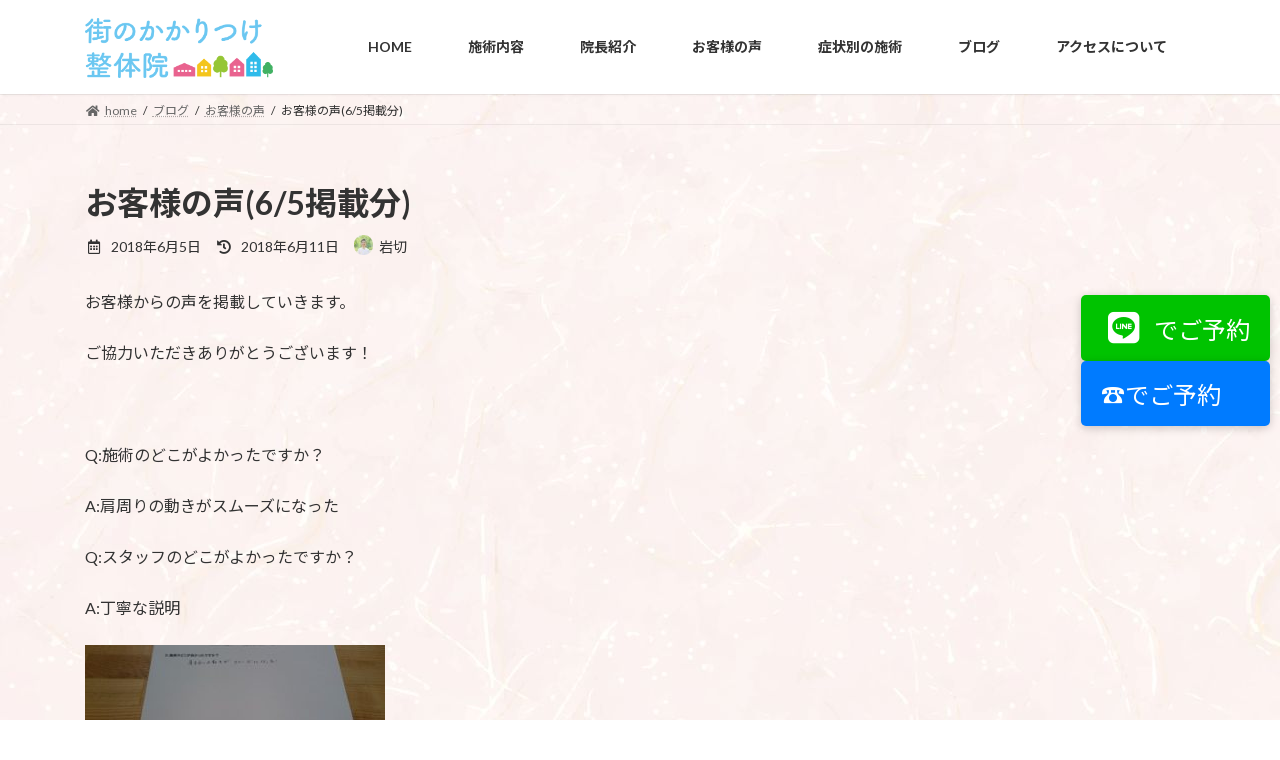

--- FILE ---
content_type: text/html; charset=UTF-8
request_url: https://machinokakaritsuke.com/archives/117
body_size: 22307
content:
<!DOCTYPE html>
<html lang="ja">
<head>
<meta charset="utf-8">
<meta http-equiv="X-UA-Compatible" content="IE=edge">
<meta name="viewport" content="width=device-width, initial-scale=1">
<!-- Google tag (gtag.js) --><script async src="https://www.googletagmanager.com/gtag/js?id=G-9DD8N7KXN4"></script><script>window.dataLayer = window.dataLayer || [];function gtag(){dataLayer.push(arguments);}gtag('js', new Date());gtag('config', 'G-9DD8N7KXN4');</script>
<title>お客様の声(6/5掲載分) | 街のかかりつけ整体院｜熊本市中央区新町</title>
<meta name='robots' content='max-image-preview:large' />
<link rel="alternate" type="application/rss+xml" title="街のかかりつけ整体院｜熊本市中央区新町 &raquo; フィード" href="https://machinokakaritsuke.com/feed" />
<link rel="alternate" type="application/rss+xml" title="街のかかりつけ整体院｜熊本市中央区新町 &raquo; コメントフィード" href="https://machinokakaritsuke.com/comments/feed" />
<link rel="alternate" title="oEmbed (JSON)" type="application/json+oembed" href="https://machinokakaritsuke.com/wp-json/oembed/1.0/embed?url=https%3A%2F%2Fmachinokakaritsuke.com%2Farchives%2F117" />
<link rel="alternate" title="oEmbed (XML)" type="text/xml+oembed" href="https://machinokakaritsuke.com/wp-json/oembed/1.0/embed?url=https%3A%2F%2Fmachinokakaritsuke.com%2Farchives%2F117&#038;format=xml" />
<meta name="description" content="お客様からの声を掲載していきます。ご協力いただきありがとうございます！&nbsp;Q:施術のどこがよかったですか？A:肩周りの動きがスムーズになったQ:スタッフのどこがよかったですか？A:丁寧な説明Q:施術のどこがよかったですか？A:久しぶりに受けたので、ところどころ痛かったですが施術後の身体の姿勢が良くなったことと痛みが楽になったことが良かったです。Q:スタッフのどこがよかったで" /><style id='wp-img-auto-sizes-contain-inline-css' type='text/css'>
img:is([sizes=auto i],[sizes^="auto," i]){contain-intrinsic-size:3000px 1500px}
/*# sourceURL=wp-img-auto-sizes-contain-inline-css */
</style>
<link rel='stylesheet' id='vkExUnit_common_style-css' href='https://machinokakaritsuke.com/wp-content/plugins/vk-all-in-one-expansion-unit/assets/css/vkExUnit_style.css?ver=9.113.0.1' type='text/css' media='all' />
<style id='vkExUnit_common_style-inline-css' type='text/css'>
.grecaptcha-badge{bottom: 85px !important;}
:root {--ver_page_top_button_url:url(https://machinokakaritsuke.com/wp-content/plugins/vk-all-in-one-expansion-unit/assets/images/to-top-btn-icon.svg);}@font-face {font-weight: normal;font-style: normal;font-family: "vk_sns";src: url("https://machinokakaritsuke.com/wp-content/plugins/vk-all-in-one-expansion-unit/inc/sns/icons/fonts/vk_sns.eot?-bq20cj");src: url("https://machinokakaritsuke.com/wp-content/plugins/vk-all-in-one-expansion-unit/inc/sns/icons/fonts/vk_sns.eot?#iefix-bq20cj") format("embedded-opentype"),url("https://machinokakaritsuke.com/wp-content/plugins/vk-all-in-one-expansion-unit/inc/sns/icons/fonts/vk_sns.woff?-bq20cj") format("woff"),url("https://machinokakaritsuke.com/wp-content/plugins/vk-all-in-one-expansion-unit/inc/sns/icons/fonts/vk_sns.ttf?-bq20cj") format("truetype"),url("https://machinokakaritsuke.com/wp-content/plugins/vk-all-in-one-expansion-unit/inc/sns/icons/fonts/vk_sns.svg?-bq20cj#vk_sns") format("svg");}
/*# sourceURL=vkExUnit_common_style-inline-css */
</style>
<style id='wp-emoji-styles-inline-css' type='text/css'>

	img.wp-smiley, img.emoji {
		display: inline !important;
		border: none !important;
		box-shadow: none !important;
		height: 1em !important;
		width: 1em !important;
		margin: 0 0.07em !important;
		vertical-align: -0.1em !important;
		background: none !important;
		padding: 0 !important;
	}
/*# sourceURL=wp-emoji-styles-inline-css */
</style>
<style id='wp-block-library-inline-css' type='text/css'>
:root{--wp-block-synced-color:#7a00df;--wp-block-synced-color--rgb:122,0,223;--wp-bound-block-color:var(--wp-block-synced-color);--wp-editor-canvas-background:#ddd;--wp-admin-theme-color:#007cba;--wp-admin-theme-color--rgb:0,124,186;--wp-admin-theme-color-darker-10:#006ba1;--wp-admin-theme-color-darker-10--rgb:0,107,160.5;--wp-admin-theme-color-darker-20:#005a87;--wp-admin-theme-color-darker-20--rgb:0,90,135;--wp-admin-border-width-focus:2px}@media (min-resolution:192dpi){:root{--wp-admin-border-width-focus:1.5px}}.wp-element-button{cursor:pointer}:root .has-very-light-gray-background-color{background-color:#eee}:root .has-very-dark-gray-background-color{background-color:#313131}:root .has-very-light-gray-color{color:#eee}:root .has-very-dark-gray-color{color:#313131}:root .has-vivid-green-cyan-to-vivid-cyan-blue-gradient-background{background:linear-gradient(135deg,#00d084,#0693e3)}:root .has-purple-crush-gradient-background{background:linear-gradient(135deg,#34e2e4,#4721fb 50%,#ab1dfe)}:root .has-hazy-dawn-gradient-background{background:linear-gradient(135deg,#faaca8,#dad0ec)}:root .has-subdued-olive-gradient-background{background:linear-gradient(135deg,#fafae1,#67a671)}:root .has-atomic-cream-gradient-background{background:linear-gradient(135deg,#fdd79a,#004a59)}:root .has-nightshade-gradient-background{background:linear-gradient(135deg,#330968,#31cdcf)}:root .has-midnight-gradient-background{background:linear-gradient(135deg,#020381,#2874fc)}:root{--wp--preset--font-size--normal:16px;--wp--preset--font-size--huge:42px}.has-regular-font-size{font-size:1em}.has-larger-font-size{font-size:2.625em}.has-normal-font-size{font-size:var(--wp--preset--font-size--normal)}.has-huge-font-size{font-size:var(--wp--preset--font-size--huge)}.has-text-align-center{text-align:center}.has-text-align-left{text-align:left}.has-text-align-right{text-align:right}.has-fit-text{white-space:nowrap!important}#end-resizable-editor-section{display:none}.aligncenter{clear:both}.items-justified-left{justify-content:flex-start}.items-justified-center{justify-content:center}.items-justified-right{justify-content:flex-end}.items-justified-space-between{justify-content:space-between}.screen-reader-text{border:0;clip-path:inset(50%);height:1px;margin:-1px;overflow:hidden;padding:0;position:absolute;width:1px;word-wrap:normal!important}.screen-reader-text:focus{background-color:#ddd;clip-path:none;color:#444;display:block;font-size:1em;height:auto;left:5px;line-height:normal;padding:15px 23px 14px;text-decoration:none;top:5px;width:auto;z-index:100000}html :where(.has-border-color){border-style:solid}html :where([style*=border-top-color]){border-top-style:solid}html :where([style*=border-right-color]){border-right-style:solid}html :where([style*=border-bottom-color]){border-bottom-style:solid}html :where([style*=border-left-color]){border-left-style:solid}html :where([style*=border-width]){border-style:solid}html :where([style*=border-top-width]){border-top-style:solid}html :where([style*=border-right-width]){border-right-style:solid}html :where([style*=border-bottom-width]){border-bottom-style:solid}html :where([style*=border-left-width]){border-left-style:solid}html :where(img[class*=wp-image-]){height:auto;max-width:100%}:where(figure){margin:0 0 1em}html :where(.is-position-sticky){--wp-admin--admin-bar--position-offset:var(--wp-admin--admin-bar--height,0px)}@media screen and (max-width:600px){html :where(.is-position-sticky){--wp-admin--admin-bar--position-offset:0px}}
.vk-cols--reverse{flex-direction:row-reverse}.vk-cols--hasbtn{margin-bottom:0}.vk-cols--hasbtn>.row>.vk_gridColumn_item,.vk-cols--hasbtn>.wp-block-column{position:relative;padding-bottom:3em}.vk-cols--hasbtn>.row>.vk_gridColumn_item>.wp-block-buttons,.vk-cols--hasbtn>.row>.vk_gridColumn_item>.vk_button,.vk-cols--hasbtn>.wp-block-column>.wp-block-buttons,.vk-cols--hasbtn>.wp-block-column>.vk_button{position:absolute;bottom:0;width:100%}.vk-cols--fit.wp-block-columns{gap:0}.vk-cols--fit.wp-block-columns,.vk-cols--fit.wp-block-columns:not(.is-not-stacked-on-mobile){margin-top:0;margin-bottom:0;justify-content:space-between}.vk-cols--fit.wp-block-columns>.wp-block-column *:last-child,.vk-cols--fit.wp-block-columns:not(.is-not-stacked-on-mobile)>.wp-block-column *:last-child{margin-bottom:0}.vk-cols--fit.wp-block-columns>.wp-block-column>.wp-block-cover,.vk-cols--fit.wp-block-columns:not(.is-not-stacked-on-mobile)>.wp-block-column>.wp-block-cover{margin-top:0}.vk-cols--fit.wp-block-columns.has-background,.vk-cols--fit.wp-block-columns:not(.is-not-stacked-on-mobile).has-background{padding:0}@media(max-width: 599px){.vk-cols--fit.wp-block-columns:not(.has-background)>.wp-block-column:not(.has-background),.vk-cols--fit.wp-block-columns:not(.is-not-stacked-on-mobile):not(.has-background)>.wp-block-column:not(.has-background){padding-left:0 !important;padding-right:0 !important}}@media(min-width: 782px){.vk-cols--fit.wp-block-columns .block-editor-block-list__block.wp-block-column:not(:first-child),.vk-cols--fit.wp-block-columns>.wp-block-column:not(:first-child),.vk-cols--fit.wp-block-columns:not(.is-not-stacked-on-mobile) .block-editor-block-list__block.wp-block-column:not(:first-child),.vk-cols--fit.wp-block-columns:not(.is-not-stacked-on-mobile)>.wp-block-column:not(:first-child){margin-left:0}}@media(min-width: 600px)and (max-width: 781px){.vk-cols--fit.wp-block-columns .wp-block-column:nth-child(2n),.vk-cols--fit.wp-block-columns:not(.is-not-stacked-on-mobile) .wp-block-column:nth-child(2n){margin-left:0}.vk-cols--fit.wp-block-columns .wp-block-column:not(:only-child),.vk-cols--fit.wp-block-columns:not(.is-not-stacked-on-mobile) .wp-block-column:not(:only-child){flex-basis:50% !important}}.vk-cols--fit--gap1.wp-block-columns{gap:1px}@media(min-width: 600px)and (max-width: 781px){.vk-cols--fit--gap1.wp-block-columns .wp-block-column:not(:only-child){flex-basis:calc(50% - 1px) !important}}.vk-cols--fit.vk-cols--grid>.block-editor-block-list__block,.vk-cols--fit.vk-cols--grid>.wp-block-column,.vk-cols--fit.vk-cols--grid:not(.is-not-stacked-on-mobile)>.block-editor-block-list__block,.vk-cols--fit.vk-cols--grid:not(.is-not-stacked-on-mobile)>.wp-block-column{flex-basis:50%;box-sizing:border-box}@media(max-width: 599px){.vk-cols--fit.vk-cols--grid.vk-cols--grid--alignfull>.wp-block-column:nth-child(2)>.wp-block-cover,.vk-cols--fit.vk-cols--grid.vk-cols--grid--alignfull>.wp-block-column:nth-child(2)>.vk_outer,.vk-cols--fit.vk-cols--grid:not(.is-not-stacked-on-mobile).vk-cols--grid--alignfull>.wp-block-column:nth-child(2)>.wp-block-cover,.vk-cols--fit.vk-cols--grid:not(.is-not-stacked-on-mobile).vk-cols--grid--alignfull>.wp-block-column:nth-child(2)>.vk_outer{width:100vw;margin-right:calc((100% - 100vw)/2);margin-left:calc((100% - 100vw)/2)}}@media(min-width: 600px){.vk-cols--fit.vk-cols--grid.vk-cols--grid--alignfull>.wp-block-column:nth-child(2)>.wp-block-cover,.vk-cols--fit.vk-cols--grid.vk-cols--grid--alignfull>.wp-block-column:nth-child(2)>.vk_outer,.vk-cols--fit.vk-cols--grid:not(.is-not-stacked-on-mobile).vk-cols--grid--alignfull>.wp-block-column:nth-child(2)>.wp-block-cover,.vk-cols--fit.vk-cols--grid:not(.is-not-stacked-on-mobile).vk-cols--grid--alignfull>.wp-block-column:nth-child(2)>.vk_outer{margin-right:calc(100% - 50vw);width:50vw}}@media(min-width: 600px){.vk-cols--fit.vk-cols--grid.vk-cols--grid--alignfull.vk-cols--reverse>.wp-block-column,.vk-cols--fit.vk-cols--grid:not(.is-not-stacked-on-mobile).vk-cols--grid--alignfull.vk-cols--reverse>.wp-block-column{margin-left:0;margin-right:0}.vk-cols--fit.vk-cols--grid.vk-cols--grid--alignfull.vk-cols--reverse>.wp-block-column:nth-child(2)>.wp-block-cover,.vk-cols--fit.vk-cols--grid.vk-cols--grid--alignfull.vk-cols--reverse>.wp-block-column:nth-child(2)>.vk_outer,.vk-cols--fit.vk-cols--grid:not(.is-not-stacked-on-mobile).vk-cols--grid--alignfull.vk-cols--reverse>.wp-block-column:nth-child(2)>.wp-block-cover,.vk-cols--fit.vk-cols--grid:not(.is-not-stacked-on-mobile).vk-cols--grid--alignfull.vk-cols--reverse>.wp-block-column:nth-child(2)>.vk_outer{margin-left:calc(100% - 50vw)}}.vk-cols--menu h2,.vk-cols--menu h3,.vk-cols--menu h4,.vk-cols--menu h5{margin-bottom:.2em;text-shadow:#000 0 0 10px}.vk-cols--menu h2:first-child,.vk-cols--menu h3:first-child,.vk-cols--menu h4:first-child,.vk-cols--menu h5:first-child{margin-top:0}.vk-cols--menu p{margin-bottom:1rem;text-shadow:#000 0 0 10px}.vk-cols--menu .wp-block-cover__inner-container:last-child{margin-bottom:0}.vk-cols--fitbnrs .wp-block-column .wp-block-cover:hover img{filter:unset}.vk-cols--fitbnrs .wp-block-column .wp-block-cover:hover{background-color:unset}.vk-cols--fitbnrs .wp-block-column .wp-block-cover:hover .wp-block-cover__image-background{filter:unset !important}.vk-cols--fitbnrs .wp-block-cover .wp-block-cover__inner-container{position:absolute;height:100%;width:100%}.vk-cols--fitbnrs .vk_button{height:100%;margin:0}.vk-cols--fitbnrs .vk_button .vk_button_btn,.vk-cols--fitbnrs .vk_button .btn{height:100%;width:100%;border:none;box-shadow:none;background-color:unset !important;transition:unset}.vk-cols--fitbnrs .vk_button .vk_button_btn:hover,.vk-cols--fitbnrs .vk_button .btn:hover{transition:unset}.vk-cols--fitbnrs .vk_button .vk_button_btn:after,.vk-cols--fitbnrs .vk_button .btn:after{border:none}.vk-cols--fitbnrs .vk_button .vk_button_link_txt{width:100%;position:absolute;top:50%;left:50%;transform:translateY(-50%) translateX(-50%);font-size:2rem;text-shadow:#000 0 0 10px}.vk-cols--fitbnrs .vk_button .vk_button_link_subCaption{width:100%;position:absolute;top:calc(50% + 2.2em);left:50%;transform:translateY(-50%) translateX(-50%);text-shadow:#000 0 0 10px}@media(min-width: 992px){.vk-cols--media.wp-block-columns{gap:3rem}}.vk-fit-map figure{margin-bottom:0}.vk-fit-map iframe{position:relative;margin-bottom:0;display:block;max-height:400px;width:100vw}.vk-fit-map:is(.alignfull,.alignwide) div{max-width:100%}.vk-table--th--width25 :where(tr>*:first-child){width:25%}.vk-table--th--width30 :where(tr>*:first-child){width:30%}.vk-table--th--width35 :where(tr>*:first-child){width:35%}.vk-table--th--width40 :where(tr>*:first-child){width:40%}.vk-table--th--bg-bright :where(tr>*:first-child){background-color:var(--wp--preset--color--bg-secondary, rgba(0, 0, 0, 0.05))}@media(max-width: 599px){.vk-table--mobile-block :is(th,td){width:100%;display:block}.vk-table--mobile-block.wp-block-table table :is(th,td){border-top:none}}.vk-table--width--th25 :where(tr>*:first-child){width:25%}.vk-table--width--th30 :where(tr>*:first-child){width:30%}.vk-table--width--th35 :where(tr>*:first-child){width:35%}.vk-table--width--th40 :where(tr>*:first-child){width:40%}.no-margin{margin:0}@media(max-width: 599px){.wp-block-image.vk-aligncenter--mobile>.alignright{float:none;margin-left:auto;margin-right:auto}.vk-no-padding-horizontal--mobile{padding-left:0 !important;padding-right:0 !important}}
/* VK Color Palettes */:root{ --wp--preset--color--vk-color-primary:#dd3333}/* --vk-color-primary is deprecated. */:root{ --vk-color-primary: var(--wp--preset--color--vk-color-primary);}:root{ --wp--preset--color--vk-color-primary-dark:#b12929}/* --vk-color-primary-dark is deprecated. */:root{ --vk-color-primary-dark: var(--wp--preset--color--vk-color-primary-dark);}:root{ --wp--preset--color--vk-color-primary-vivid:#f33838}/* --vk-color-primary-vivid is deprecated. */:root{ --vk-color-primary-vivid: var(--wp--preset--color--vk-color-primary-vivid);}

/*# sourceURL=wp-block-library-inline-css */
</style><style id='wp-block-archives-inline-css' type='text/css'>
.wp-block-archives{box-sizing:border-box}.wp-block-archives-dropdown label{display:block}
/*# sourceURL=https://machinokakaritsuke.com/wp-includes/blocks/archives/style.min.css */
</style>
<style id='wp-block-categories-inline-css' type='text/css'>
.wp-block-categories{box-sizing:border-box}.wp-block-categories.alignleft{margin-right:2em}.wp-block-categories.alignright{margin-left:2em}.wp-block-categories.wp-block-categories-dropdown.aligncenter{text-align:center}.wp-block-categories .wp-block-categories__label{display:block;width:100%}
/*# sourceURL=https://machinokakaritsuke.com/wp-includes/blocks/categories/style.min.css */
</style>
<style id='wp-block-cover-inline-css' type='text/css'>
.wp-block-cover,.wp-block-cover-image{align-items:center;background-position:50%;box-sizing:border-box;display:flex;justify-content:center;min-height:430px;overflow:hidden;overflow:clip;padding:1em;position:relative}.wp-block-cover .has-background-dim:not([class*=-background-color]),.wp-block-cover-image .has-background-dim:not([class*=-background-color]),.wp-block-cover-image.has-background-dim:not([class*=-background-color]),.wp-block-cover.has-background-dim:not([class*=-background-color]){background-color:#000}.wp-block-cover .has-background-dim.has-background-gradient,.wp-block-cover-image .has-background-dim.has-background-gradient{background-color:initial}.wp-block-cover-image.has-background-dim:before,.wp-block-cover.has-background-dim:before{background-color:inherit;content:""}.wp-block-cover .wp-block-cover__background,.wp-block-cover .wp-block-cover__gradient-background,.wp-block-cover-image .wp-block-cover__background,.wp-block-cover-image .wp-block-cover__gradient-background,.wp-block-cover-image.has-background-dim:not(.has-background-gradient):before,.wp-block-cover.has-background-dim:not(.has-background-gradient):before{bottom:0;left:0;opacity:.5;position:absolute;right:0;top:0}.wp-block-cover-image.has-background-dim.has-background-dim-10 .wp-block-cover__background,.wp-block-cover-image.has-background-dim.has-background-dim-10 .wp-block-cover__gradient-background,.wp-block-cover-image.has-background-dim.has-background-dim-10:not(.has-background-gradient):before,.wp-block-cover.has-background-dim.has-background-dim-10 .wp-block-cover__background,.wp-block-cover.has-background-dim.has-background-dim-10 .wp-block-cover__gradient-background,.wp-block-cover.has-background-dim.has-background-dim-10:not(.has-background-gradient):before{opacity:.1}.wp-block-cover-image.has-background-dim.has-background-dim-20 .wp-block-cover__background,.wp-block-cover-image.has-background-dim.has-background-dim-20 .wp-block-cover__gradient-background,.wp-block-cover-image.has-background-dim.has-background-dim-20:not(.has-background-gradient):before,.wp-block-cover.has-background-dim.has-background-dim-20 .wp-block-cover__background,.wp-block-cover.has-background-dim.has-background-dim-20 .wp-block-cover__gradient-background,.wp-block-cover.has-background-dim.has-background-dim-20:not(.has-background-gradient):before{opacity:.2}.wp-block-cover-image.has-background-dim.has-background-dim-30 .wp-block-cover__background,.wp-block-cover-image.has-background-dim.has-background-dim-30 .wp-block-cover__gradient-background,.wp-block-cover-image.has-background-dim.has-background-dim-30:not(.has-background-gradient):before,.wp-block-cover.has-background-dim.has-background-dim-30 .wp-block-cover__background,.wp-block-cover.has-background-dim.has-background-dim-30 .wp-block-cover__gradient-background,.wp-block-cover.has-background-dim.has-background-dim-30:not(.has-background-gradient):before{opacity:.3}.wp-block-cover-image.has-background-dim.has-background-dim-40 .wp-block-cover__background,.wp-block-cover-image.has-background-dim.has-background-dim-40 .wp-block-cover__gradient-background,.wp-block-cover-image.has-background-dim.has-background-dim-40:not(.has-background-gradient):before,.wp-block-cover.has-background-dim.has-background-dim-40 .wp-block-cover__background,.wp-block-cover.has-background-dim.has-background-dim-40 .wp-block-cover__gradient-background,.wp-block-cover.has-background-dim.has-background-dim-40:not(.has-background-gradient):before{opacity:.4}.wp-block-cover-image.has-background-dim.has-background-dim-50 .wp-block-cover__background,.wp-block-cover-image.has-background-dim.has-background-dim-50 .wp-block-cover__gradient-background,.wp-block-cover-image.has-background-dim.has-background-dim-50:not(.has-background-gradient):before,.wp-block-cover.has-background-dim.has-background-dim-50 .wp-block-cover__background,.wp-block-cover.has-background-dim.has-background-dim-50 .wp-block-cover__gradient-background,.wp-block-cover.has-background-dim.has-background-dim-50:not(.has-background-gradient):before{opacity:.5}.wp-block-cover-image.has-background-dim.has-background-dim-60 .wp-block-cover__background,.wp-block-cover-image.has-background-dim.has-background-dim-60 .wp-block-cover__gradient-background,.wp-block-cover-image.has-background-dim.has-background-dim-60:not(.has-background-gradient):before,.wp-block-cover.has-background-dim.has-background-dim-60 .wp-block-cover__background,.wp-block-cover.has-background-dim.has-background-dim-60 .wp-block-cover__gradient-background,.wp-block-cover.has-background-dim.has-background-dim-60:not(.has-background-gradient):before{opacity:.6}.wp-block-cover-image.has-background-dim.has-background-dim-70 .wp-block-cover__background,.wp-block-cover-image.has-background-dim.has-background-dim-70 .wp-block-cover__gradient-background,.wp-block-cover-image.has-background-dim.has-background-dim-70:not(.has-background-gradient):before,.wp-block-cover.has-background-dim.has-background-dim-70 .wp-block-cover__background,.wp-block-cover.has-background-dim.has-background-dim-70 .wp-block-cover__gradient-background,.wp-block-cover.has-background-dim.has-background-dim-70:not(.has-background-gradient):before{opacity:.7}.wp-block-cover-image.has-background-dim.has-background-dim-80 .wp-block-cover__background,.wp-block-cover-image.has-background-dim.has-background-dim-80 .wp-block-cover__gradient-background,.wp-block-cover-image.has-background-dim.has-background-dim-80:not(.has-background-gradient):before,.wp-block-cover.has-background-dim.has-background-dim-80 .wp-block-cover__background,.wp-block-cover.has-background-dim.has-background-dim-80 .wp-block-cover__gradient-background,.wp-block-cover.has-background-dim.has-background-dim-80:not(.has-background-gradient):before{opacity:.8}.wp-block-cover-image.has-background-dim.has-background-dim-90 .wp-block-cover__background,.wp-block-cover-image.has-background-dim.has-background-dim-90 .wp-block-cover__gradient-background,.wp-block-cover-image.has-background-dim.has-background-dim-90:not(.has-background-gradient):before,.wp-block-cover.has-background-dim.has-background-dim-90 .wp-block-cover__background,.wp-block-cover.has-background-dim.has-background-dim-90 .wp-block-cover__gradient-background,.wp-block-cover.has-background-dim.has-background-dim-90:not(.has-background-gradient):before{opacity:.9}.wp-block-cover-image.has-background-dim.has-background-dim-100 .wp-block-cover__background,.wp-block-cover-image.has-background-dim.has-background-dim-100 .wp-block-cover__gradient-background,.wp-block-cover-image.has-background-dim.has-background-dim-100:not(.has-background-gradient):before,.wp-block-cover.has-background-dim.has-background-dim-100 .wp-block-cover__background,.wp-block-cover.has-background-dim.has-background-dim-100 .wp-block-cover__gradient-background,.wp-block-cover.has-background-dim.has-background-dim-100:not(.has-background-gradient):before{opacity:1}.wp-block-cover .wp-block-cover__background.has-background-dim.has-background-dim-0,.wp-block-cover .wp-block-cover__gradient-background.has-background-dim.has-background-dim-0,.wp-block-cover-image .wp-block-cover__background.has-background-dim.has-background-dim-0,.wp-block-cover-image .wp-block-cover__gradient-background.has-background-dim.has-background-dim-0{opacity:0}.wp-block-cover .wp-block-cover__background.has-background-dim.has-background-dim-10,.wp-block-cover .wp-block-cover__gradient-background.has-background-dim.has-background-dim-10,.wp-block-cover-image .wp-block-cover__background.has-background-dim.has-background-dim-10,.wp-block-cover-image .wp-block-cover__gradient-background.has-background-dim.has-background-dim-10{opacity:.1}.wp-block-cover .wp-block-cover__background.has-background-dim.has-background-dim-20,.wp-block-cover .wp-block-cover__gradient-background.has-background-dim.has-background-dim-20,.wp-block-cover-image .wp-block-cover__background.has-background-dim.has-background-dim-20,.wp-block-cover-image .wp-block-cover__gradient-background.has-background-dim.has-background-dim-20{opacity:.2}.wp-block-cover .wp-block-cover__background.has-background-dim.has-background-dim-30,.wp-block-cover .wp-block-cover__gradient-background.has-background-dim.has-background-dim-30,.wp-block-cover-image .wp-block-cover__background.has-background-dim.has-background-dim-30,.wp-block-cover-image .wp-block-cover__gradient-background.has-background-dim.has-background-dim-30{opacity:.3}.wp-block-cover .wp-block-cover__background.has-background-dim.has-background-dim-40,.wp-block-cover .wp-block-cover__gradient-background.has-background-dim.has-background-dim-40,.wp-block-cover-image .wp-block-cover__background.has-background-dim.has-background-dim-40,.wp-block-cover-image .wp-block-cover__gradient-background.has-background-dim.has-background-dim-40{opacity:.4}.wp-block-cover .wp-block-cover__background.has-background-dim.has-background-dim-50,.wp-block-cover .wp-block-cover__gradient-background.has-background-dim.has-background-dim-50,.wp-block-cover-image .wp-block-cover__background.has-background-dim.has-background-dim-50,.wp-block-cover-image .wp-block-cover__gradient-background.has-background-dim.has-background-dim-50{opacity:.5}.wp-block-cover .wp-block-cover__background.has-background-dim.has-background-dim-60,.wp-block-cover .wp-block-cover__gradient-background.has-background-dim.has-background-dim-60,.wp-block-cover-image .wp-block-cover__background.has-background-dim.has-background-dim-60,.wp-block-cover-image .wp-block-cover__gradient-background.has-background-dim.has-background-dim-60{opacity:.6}.wp-block-cover .wp-block-cover__background.has-background-dim.has-background-dim-70,.wp-block-cover .wp-block-cover__gradient-background.has-background-dim.has-background-dim-70,.wp-block-cover-image .wp-block-cover__background.has-background-dim.has-background-dim-70,.wp-block-cover-image .wp-block-cover__gradient-background.has-background-dim.has-background-dim-70{opacity:.7}.wp-block-cover .wp-block-cover__background.has-background-dim.has-background-dim-80,.wp-block-cover .wp-block-cover__gradient-background.has-background-dim.has-background-dim-80,.wp-block-cover-image .wp-block-cover__background.has-background-dim.has-background-dim-80,.wp-block-cover-image .wp-block-cover__gradient-background.has-background-dim.has-background-dim-80{opacity:.8}.wp-block-cover .wp-block-cover__background.has-background-dim.has-background-dim-90,.wp-block-cover .wp-block-cover__gradient-background.has-background-dim.has-background-dim-90,.wp-block-cover-image .wp-block-cover__background.has-background-dim.has-background-dim-90,.wp-block-cover-image .wp-block-cover__gradient-background.has-background-dim.has-background-dim-90{opacity:.9}.wp-block-cover .wp-block-cover__background.has-background-dim.has-background-dim-100,.wp-block-cover .wp-block-cover__gradient-background.has-background-dim.has-background-dim-100,.wp-block-cover-image .wp-block-cover__background.has-background-dim.has-background-dim-100,.wp-block-cover-image .wp-block-cover__gradient-background.has-background-dim.has-background-dim-100{opacity:1}.wp-block-cover-image.alignleft,.wp-block-cover-image.alignright,.wp-block-cover.alignleft,.wp-block-cover.alignright{max-width:420px;width:100%}.wp-block-cover-image.aligncenter,.wp-block-cover-image.alignleft,.wp-block-cover-image.alignright,.wp-block-cover.aligncenter,.wp-block-cover.alignleft,.wp-block-cover.alignright{display:flex}.wp-block-cover .wp-block-cover__inner-container,.wp-block-cover-image .wp-block-cover__inner-container{color:inherit;position:relative;width:100%}.wp-block-cover-image.is-position-top-left,.wp-block-cover.is-position-top-left{align-items:flex-start;justify-content:flex-start}.wp-block-cover-image.is-position-top-center,.wp-block-cover.is-position-top-center{align-items:flex-start;justify-content:center}.wp-block-cover-image.is-position-top-right,.wp-block-cover.is-position-top-right{align-items:flex-start;justify-content:flex-end}.wp-block-cover-image.is-position-center-left,.wp-block-cover.is-position-center-left{align-items:center;justify-content:flex-start}.wp-block-cover-image.is-position-center-center,.wp-block-cover.is-position-center-center{align-items:center;justify-content:center}.wp-block-cover-image.is-position-center-right,.wp-block-cover.is-position-center-right{align-items:center;justify-content:flex-end}.wp-block-cover-image.is-position-bottom-left,.wp-block-cover.is-position-bottom-left{align-items:flex-end;justify-content:flex-start}.wp-block-cover-image.is-position-bottom-center,.wp-block-cover.is-position-bottom-center{align-items:flex-end;justify-content:center}.wp-block-cover-image.is-position-bottom-right,.wp-block-cover.is-position-bottom-right{align-items:flex-end;justify-content:flex-end}.wp-block-cover-image.has-custom-content-position.has-custom-content-position .wp-block-cover__inner-container,.wp-block-cover.has-custom-content-position.has-custom-content-position .wp-block-cover__inner-container{margin:0}.wp-block-cover-image.has-custom-content-position.has-custom-content-position.is-position-bottom-left .wp-block-cover__inner-container,.wp-block-cover-image.has-custom-content-position.has-custom-content-position.is-position-bottom-right .wp-block-cover__inner-container,.wp-block-cover-image.has-custom-content-position.has-custom-content-position.is-position-center-left .wp-block-cover__inner-container,.wp-block-cover-image.has-custom-content-position.has-custom-content-position.is-position-center-right .wp-block-cover__inner-container,.wp-block-cover-image.has-custom-content-position.has-custom-content-position.is-position-top-left .wp-block-cover__inner-container,.wp-block-cover-image.has-custom-content-position.has-custom-content-position.is-position-top-right .wp-block-cover__inner-container,.wp-block-cover.has-custom-content-position.has-custom-content-position.is-position-bottom-left .wp-block-cover__inner-container,.wp-block-cover.has-custom-content-position.has-custom-content-position.is-position-bottom-right .wp-block-cover__inner-container,.wp-block-cover.has-custom-content-position.has-custom-content-position.is-position-center-left .wp-block-cover__inner-container,.wp-block-cover.has-custom-content-position.has-custom-content-position.is-position-center-right .wp-block-cover__inner-container,.wp-block-cover.has-custom-content-position.has-custom-content-position.is-position-top-left .wp-block-cover__inner-container,.wp-block-cover.has-custom-content-position.has-custom-content-position.is-position-top-right .wp-block-cover__inner-container{margin:0;width:auto}.wp-block-cover .wp-block-cover__image-background,.wp-block-cover video.wp-block-cover__video-background,.wp-block-cover-image .wp-block-cover__image-background,.wp-block-cover-image video.wp-block-cover__video-background{border:none;bottom:0;box-shadow:none;height:100%;left:0;margin:0;max-height:none;max-width:none;object-fit:cover;outline:none;padding:0;position:absolute;right:0;top:0;width:100%}.wp-block-cover-image.has-parallax,.wp-block-cover.has-parallax,.wp-block-cover__image-background.has-parallax,video.wp-block-cover__video-background.has-parallax{background-attachment:fixed;background-repeat:no-repeat;background-size:cover}@supports (-webkit-touch-callout:inherit){.wp-block-cover-image.has-parallax,.wp-block-cover.has-parallax,.wp-block-cover__image-background.has-parallax,video.wp-block-cover__video-background.has-parallax{background-attachment:scroll}}@media (prefers-reduced-motion:reduce){.wp-block-cover-image.has-parallax,.wp-block-cover.has-parallax,.wp-block-cover__image-background.has-parallax,video.wp-block-cover__video-background.has-parallax{background-attachment:scroll}}.wp-block-cover-image.is-repeated,.wp-block-cover.is-repeated,.wp-block-cover__image-background.is-repeated,video.wp-block-cover__video-background.is-repeated{background-repeat:repeat;background-size:auto}.wp-block-cover-image-text,.wp-block-cover-image-text a,.wp-block-cover-image-text a:active,.wp-block-cover-image-text a:focus,.wp-block-cover-image-text a:hover,.wp-block-cover-text,.wp-block-cover-text a,.wp-block-cover-text a:active,.wp-block-cover-text a:focus,.wp-block-cover-text a:hover,section.wp-block-cover-image h2,section.wp-block-cover-image h2 a,section.wp-block-cover-image h2 a:active,section.wp-block-cover-image h2 a:focus,section.wp-block-cover-image h2 a:hover{color:#fff}.wp-block-cover-image .wp-block-cover.has-left-content{justify-content:flex-start}.wp-block-cover-image .wp-block-cover.has-right-content{justify-content:flex-end}.wp-block-cover-image.has-left-content .wp-block-cover-image-text,.wp-block-cover.has-left-content .wp-block-cover-text,section.wp-block-cover-image.has-left-content>h2{margin-left:0;text-align:left}.wp-block-cover-image.has-right-content .wp-block-cover-image-text,.wp-block-cover.has-right-content .wp-block-cover-text,section.wp-block-cover-image.has-right-content>h2{margin-right:0;text-align:right}.wp-block-cover .wp-block-cover-text,.wp-block-cover-image .wp-block-cover-image-text,section.wp-block-cover-image>h2{font-size:2em;line-height:1.25;margin-bottom:0;max-width:840px;padding:.44em;text-align:center;z-index:1}:where(.wp-block-cover-image:not(.has-text-color)),:where(.wp-block-cover:not(.has-text-color)){color:#fff}:where(.wp-block-cover-image.is-light:not(.has-text-color)),:where(.wp-block-cover.is-light:not(.has-text-color)){color:#000}:root :where(.wp-block-cover h1:not(.has-text-color)),:root :where(.wp-block-cover h2:not(.has-text-color)),:root :where(.wp-block-cover h3:not(.has-text-color)),:root :where(.wp-block-cover h4:not(.has-text-color)),:root :where(.wp-block-cover h5:not(.has-text-color)),:root :where(.wp-block-cover h6:not(.has-text-color)),:root :where(.wp-block-cover p:not(.has-text-color)){color:inherit}body:not(.editor-styles-wrapper) .wp-block-cover:not(.wp-block-cover:has(.wp-block-cover__background+.wp-block-cover__inner-container)) .wp-block-cover__image-background,body:not(.editor-styles-wrapper) .wp-block-cover:not(.wp-block-cover:has(.wp-block-cover__background+.wp-block-cover__inner-container)) .wp-block-cover__video-background{z-index:0}body:not(.editor-styles-wrapper) .wp-block-cover:not(.wp-block-cover:has(.wp-block-cover__background+.wp-block-cover__inner-container)) .wp-block-cover__background,body:not(.editor-styles-wrapper) .wp-block-cover:not(.wp-block-cover:has(.wp-block-cover__background+.wp-block-cover__inner-container)) .wp-block-cover__gradient-background,body:not(.editor-styles-wrapper) .wp-block-cover:not(.wp-block-cover:has(.wp-block-cover__background+.wp-block-cover__inner-container)) .wp-block-cover__inner-container,body:not(.editor-styles-wrapper) .wp-block-cover:not(.wp-block-cover:has(.wp-block-cover__background+.wp-block-cover__inner-container)).has-background-dim:not(.has-background-gradient):before{z-index:1}.has-modal-open body:not(.editor-styles-wrapper) .wp-block-cover:not(.wp-block-cover:has(.wp-block-cover__background+.wp-block-cover__inner-container)) .wp-block-cover__inner-container{z-index:auto}
/*# sourceURL=https://machinokakaritsuke.com/wp-includes/blocks/cover/style.min.css */
</style>
<style id='wp-block-heading-inline-css' type='text/css'>
h1:where(.wp-block-heading).has-background,h2:where(.wp-block-heading).has-background,h3:where(.wp-block-heading).has-background,h4:where(.wp-block-heading).has-background,h5:where(.wp-block-heading).has-background,h6:where(.wp-block-heading).has-background{padding:1.25em 2.375em}h1.has-text-align-left[style*=writing-mode]:where([style*=vertical-lr]),h1.has-text-align-right[style*=writing-mode]:where([style*=vertical-rl]),h2.has-text-align-left[style*=writing-mode]:where([style*=vertical-lr]),h2.has-text-align-right[style*=writing-mode]:where([style*=vertical-rl]),h3.has-text-align-left[style*=writing-mode]:where([style*=vertical-lr]),h3.has-text-align-right[style*=writing-mode]:where([style*=vertical-rl]),h4.has-text-align-left[style*=writing-mode]:where([style*=vertical-lr]),h4.has-text-align-right[style*=writing-mode]:where([style*=vertical-rl]),h5.has-text-align-left[style*=writing-mode]:where([style*=vertical-lr]),h5.has-text-align-right[style*=writing-mode]:where([style*=vertical-rl]),h6.has-text-align-left[style*=writing-mode]:where([style*=vertical-lr]),h6.has-text-align-right[style*=writing-mode]:where([style*=vertical-rl]){rotate:180deg}
/*# sourceURL=https://machinokakaritsuke.com/wp-includes/blocks/heading/style.min.css */
</style>
<style id='wp-block-image-inline-css' type='text/css'>
.wp-block-image>a,.wp-block-image>figure>a{display:inline-block}.wp-block-image img{box-sizing:border-box;height:auto;max-width:100%;vertical-align:bottom}@media not (prefers-reduced-motion){.wp-block-image img.hide{visibility:hidden}.wp-block-image img.show{animation:show-content-image .4s}}.wp-block-image[style*=border-radius] img,.wp-block-image[style*=border-radius]>a{border-radius:inherit}.wp-block-image.has-custom-border img{box-sizing:border-box}.wp-block-image.aligncenter{text-align:center}.wp-block-image.alignfull>a,.wp-block-image.alignwide>a{width:100%}.wp-block-image.alignfull img,.wp-block-image.alignwide img{height:auto;width:100%}.wp-block-image .aligncenter,.wp-block-image .alignleft,.wp-block-image .alignright,.wp-block-image.aligncenter,.wp-block-image.alignleft,.wp-block-image.alignright{display:table}.wp-block-image .aligncenter>figcaption,.wp-block-image .alignleft>figcaption,.wp-block-image .alignright>figcaption,.wp-block-image.aligncenter>figcaption,.wp-block-image.alignleft>figcaption,.wp-block-image.alignright>figcaption{caption-side:bottom;display:table-caption}.wp-block-image .alignleft{float:left;margin:.5em 1em .5em 0}.wp-block-image .alignright{float:right;margin:.5em 0 .5em 1em}.wp-block-image .aligncenter{margin-left:auto;margin-right:auto}.wp-block-image :where(figcaption){margin-bottom:1em;margin-top:.5em}.wp-block-image.is-style-circle-mask img{border-radius:9999px}@supports ((-webkit-mask-image:none) or (mask-image:none)) or (-webkit-mask-image:none){.wp-block-image.is-style-circle-mask img{border-radius:0;-webkit-mask-image:url('data:image/svg+xml;utf8,<svg viewBox="0 0 100 100" xmlns="http://www.w3.org/2000/svg"><circle cx="50" cy="50" r="50"/></svg>');mask-image:url('data:image/svg+xml;utf8,<svg viewBox="0 0 100 100" xmlns="http://www.w3.org/2000/svg"><circle cx="50" cy="50" r="50"/></svg>');mask-mode:alpha;-webkit-mask-position:center;mask-position:center;-webkit-mask-repeat:no-repeat;mask-repeat:no-repeat;-webkit-mask-size:contain;mask-size:contain}}:root :where(.wp-block-image.is-style-rounded img,.wp-block-image .is-style-rounded img){border-radius:9999px}.wp-block-image figure{margin:0}.wp-lightbox-container{display:flex;flex-direction:column;position:relative}.wp-lightbox-container img{cursor:zoom-in}.wp-lightbox-container img:hover+button{opacity:1}.wp-lightbox-container button{align-items:center;backdrop-filter:blur(16px) saturate(180%);background-color:#5a5a5a40;border:none;border-radius:4px;cursor:zoom-in;display:flex;height:20px;justify-content:center;opacity:0;padding:0;position:absolute;right:16px;text-align:center;top:16px;width:20px;z-index:100}@media not (prefers-reduced-motion){.wp-lightbox-container button{transition:opacity .2s ease}}.wp-lightbox-container button:focus-visible{outline:3px auto #5a5a5a40;outline:3px auto -webkit-focus-ring-color;outline-offset:3px}.wp-lightbox-container button:hover{cursor:pointer;opacity:1}.wp-lightbox-container button:focus{opacity:1}.wp-lightbox-container button:focus,.wp-lightbox-container button:hover,.wp-lightbox-container button:not(:hover):not(:active):not(.has-background){background-color:#5a5a5a40;border:none}.wp-lightbox-overlay{box-sizing:border-box;cursor:zoom-out;height:100vh;left:0;overflow:hidden;position:fixed;top:0;visibility:hidden;width:100%;z-index:100000}.wp-lightbox-overlay .close-button{align-items:center;cursor:pointer;display:flex;justify-content:center;min-height:40px;min-width:40px;padding:0;position:absolute;right:calc(env(safe-area-inset-right) + 16px);top:calc(env(safe-area-inset-top) + 16px);z-index:5000000}.wp-lightbox-overlay .close-button:focus,.wp-lightbox-overlay .close-button:hover,.wp-lightbox-overlay .close-button:not(:hover):not(:active):not(.has-background){background:none;border:none}.wp-lightbox-overlay .lightbox-image-container{height:var(--wp--lightbox-container-height);left:50%;overflow:hidden;position:absolute;top:50%;transform:translate(-50%,-50%);transform-origin:top left;width:var(--wp--lightbox-container-width);z-index:9999999999}.wp-lightbox-overlay .wp-block-image{align-items:center;box-sizing:border-box;display:flex;height:100%;justify-content:center;margin:0;position:relative;transform-origin:0 0;width:100%;z-index:3000000}.wp-lightbox-overlay .wp-block-image img{height:var(--wp--lightbox-image-height);min-height:var(--wp--lightbox-image-height);min-width:var(--wp--lightbox-image-width);width:var(--wp--lightbox-image-width)}.wp-lightbox-overlay .wp-block-image figcaption{display:none}.wp-lightbox-overlay button{background:none;border:none}.wp-lightbox-overlay .scrim{background-color:#fff;height:100%;opacity:.9;position:absolute;width:100%;z-index:2000000}.wp-lightbox-overlay.active{visibility:visible}@media not (prefers-reduced-motion){.wp-lightbox-overlay.active{animation:turn-on-visibility .25s both}.wp-lightbox-overlay.active img{animation:turn-on-visibility .35s both}.wp-lightbox-overlay.show-closing-animation:not(.active){animation:turn-off-visibility .35s both}.wp-lightbox-overlay.show-closing-animation:not(.active) img{animation:turn-off-visibility .25s both}.wp-lightbox-overlay.zoom.active{animation:none;opacity:1;visibility:visible}.wp-lightbox-overlay.zoom.active .lightbox-image-container{animation:lightbox-zoom-in .4s}.wp-lightbox-overlay.zoom.active .lightbox-image-container img{animation:none}.wp-lightbox-overlay.zoom.active .scrim{animation:turn-on-visibility .4s forwards}.wp-lightbox-overlay.zoom.show-closing-animation:not(.active){animation:none}.wp-lightbox-overlay.zoom.show-closing-animation:not(.active) .lightbox-image-container{animation:lightbox-zoom-out .4s}.wp-lightbox-overlay.zoom.show-closing-animation:not(.active) .lightbox-image-container img{animation:none}.wp-lightbox-overlay.zoom.show-closing-animation:not(.active) .scrim{animation:turn-off-visibility .4s forwards}}@keyframes show-content-image{0%{visibility:hidden}99%{visibility:hidden}to{visibility:visible}}@keyframes turn-on-visibility{0%{opacity:0}to{opacity:1}}@keyframes turn-off-visibility{0%{opacity:1;visibility:visible}99%{opacity:0;visibility:visible}to{opacity:0;visibility:hidden}}@keyframes lightbox-zoom-in{0%{transform:translate(calc((-100vw + var(--wp--lightbox-scrollbar-width))/2 + var(--wp--lightbox-initial-left-position)),calc(-50vh + var(--wp--lightbox-initial-top-position))) scale(var(--wp--lightbox-scale))}to{transform:translate(-50%,-50%) scale(1)}}@keyframes lightbox-zoom-out{0%{transform:translate(-50%,-50%) scale(1);visibility:visible}99%{visibility:visible}to{transform:translate(calc((-100vw + var(--wp--lightbox-scrollbar-width))/2 + var(--wp--lightbox-initial-left-position)),calc(-50vh + var(--wp--lightbox-initial-top-position))) scale(var(--wp--lightbox-scale));visibility:hidden}}
/*# sourceURL=https://machinokakaritsuke.com/wp-includes/blocks/image/style.min.css */
</style>
<style id='wp-block-columns-inline-css' type='text/css'>
.wp-block-columns{box-sizing:border-box;display:flex;flex-wrap:wrap!important}@media (min-width:782px){.wp-block-columns{flex-wrap:nowrap!important}}.wp-block-columns{align-items:normal!important}.wp-block-columns.are-vertically-aligned-top{align-items:flex-start}.wp-block-columns.are-vertically-aligned-center{align-items:center}.wp-block-columns.are-vertically-aligned-bottom{align-items:flex-end}@media (max-width:781px){.wp-block-columns:not(.is-not-stacked-on-mobile)>.wp-block-column{flex-basis:100%!important}}@media (min-width:782px){.wp-block-columns:not(.is-not-stacked-on-mobile)>.wp-block-column{flex-basis:0;flex-grow:1}.wp-block-columns:not(.is-not-stacked-on-mobile)>.wp-block-column[style*=flex-basis]{flex-grow:0}}.wp-block-columns.is-not-stacked-on-mobile{flex-wrap:nowrap!important}.wp-block-columns.is-not-stacked-on-mobile>.wp-block-column{flex-basis:0;flex-grow:1}.wp-block-columns.is-not-stacked-on-mobile>.wp-block-column[style*=flex-basis]{flex-grow:0}:where(.wp-block-columns){margin-bottom:1.75em}:where(.wp-block-columns.has-background){padding:1.25em 2.375em}.wp-block-column{flex-grow:1;min-width:0;overflow-wrap:break-word;word-break:break-word}.wp-block-column.is-vertically-aligned-top{align-self:flex-start}.wp-block-column.is-vertically-aligned-center{align-self:center}.wp-block-column.is-vertically-aligned-bottom{align-self:flex-end}.wp-block-column.is-vertically-aligned-stretch{align-self:stretch}.wp-block-column.is-vertically-aligned-bottom,.wp-block-column.is-vertically-aligned-center,.wp-block-column.is-vertically-aligned-top{width:100%}
/*# sourceURL=https://machinokakaritsuke.com/wp-includes/blocks/columns/style.min.css */
</style>
<style id='wp-block-group-inline-css' type='text/css'>
.wp-block-group{box-sizing:border-box}:where(.wp-block-group.wp-block-group-is-layout-constrained){position:relative}
/*# sourceURL=https://machinokakaritsuke.com/wp-includes/blocks/group/style.min.css */
</style>
<style id='wp-block-paragraph-inline-css' type='text/css'>
.is-small-text{font-size:.875em}.is-regular-text{font-size:1em}.is-large-text{font-size:2.25em}.is-larger-text{font-size:3em}.has-drop-cap:not(:focus):first-letter{float:left;font-size:8.4em;font-style:normal;font-weight:100;line-height:.68;margin:.05em .1em 0 0;text-transform:uppercase}body.rtl .has-drop-cap:not(:focus):first-letter{float:none;margin-left:.1em}p.has-drop-cap.has-background{overflow:hidden}:root :where(p.has-background){padding:1.25em 2.375em}:where(p.has-text-color:not(.has-link-color)) a{color:inherit}p.has-text-align-left[style*="writing-mode:vertical-lr"],p.has-text-align-right[style*="writing-mode:vertical-rl"]{rotate:180deg}
/*# sourceURL=https://machinokakaritsuke.com/wp-includes/blocks/paragraph/style.min.css */
</style>
<style id='global-styles-inline-css' type='text/css'>
:root{--wp--preset--aspect-ratio--square: 1;--wp--preset--aspect-ratio--4-3: 4/3;--wp--preset--aspect-ratio--3-4: 3/4;--wp--preset--aspect-ratio--3-2: 3/2;--wp--preset--aspect-ratio--2-3: 2/3;--wp--preset--aspect-ratio--16-9: 16/9;--wp--preset--aspect-ratio--9-16: 9/16;--wp--preset--color--black: #000000;--wp--preset--color--cyan-bluish-gray: #abb8c3;--wp--preset--color--white: #ffffff;--wp--preset--color--pale-pink: #f78da7;--wp--preset--color--vivid-red: #cf2e2e;--wp--preset--color--luminous-vivid-orange: #ff6900;--wp--preset--color--luminous-vivid-amber: #fcb900;--wp--preset--color--light-green-cyan: #7bdcb5;--wp--preset--color--vivid-green-cyan: #00d084;--wp--preset--color--pale-cyan-blue: #8ed1fc;--wp--preset--color--vivid-cyan-blue: #0693e3;--wp--preset--color--vivid-purple: #9b51e0;--wp--preset--color--vk-color-primary: #dd3333;--wp--preset--color--vk-color-primary-dark: #b12929;--wp--preset--color--vk-color-primary-vivid: #f33838;--wp--preset--gradient--vivid-cyan-blue-to-vivid-purple: linear-gradient(135deg,rgba(6,147,227,1) 0%,rgb(155,81,224) 100%);--wp--preset--gradient--light-green-cyan-to-vivid-green-cyan: linear-gradient(135deg,rgb(122,220,180) 0%,rgb(0,208,130) 100%);--wp--preset--gradient--luminous-vivid-amber-to-luminous-vivid-orange: linear-gradient(135deg,rgba(252,185,0,1) 0%,rgba(255,105,0,1) 100%);--wp--preset--gradient--luminous-vivid-orange-to-vivid-red: linear-gradient(135deg,rgba(255,105,0,1) 0%,rgb(207,46,46) 100%);--wp--preset--gradient--very-light-gray-to-cyan-bluish-gray: linear-gradient(135deg,rgb(238,238,238) 0%,rgb(169,184,195) 100%);--wp--preset--gradient--cool-to-warm-spectrum: linear-gradient(135deg,rgb(74,234,220) 0%,rgb(151,120,209) 20%,rgb(207,42,186) 40%,rgb(238,44,130) 60%,rgb(251,105,98) 80%,rgb(254,248,76) 100%);--wp--preset--gradient--blush-light-purple: linear-gradient(135deg,rgb(255,206,236) 0%,rgb(152,150,240) 100%);--wp--preset--gradient--blush-bordeaux: linear-gradient(135deg,rgb(254,205,165) 0%,rgb(254,45,45) 50%,rgb(107,0,62) 100%);--wp--preset--gradient--luminous-dusk: linear-gradient(135deg,rgb(255,203,112) 0%,rgb(199,81,192) 50%,rgb(65,88,208) 100%);--wp--preset--gradient--pale-ocean: linear-gradient(135deg,rgb(255,245,203) 0%,rgb(182,227,212) 50%,rgb(51,167,181) 100%);--wp--preset--gradient--electric-grass: linear-gradient(135deg,rgb(202,248,128) 0%,rgb(113,206,126) 100%);--wp--preset--gradient--midnight: linear-gradient(135deg,rgb(2,3,129) 0%,rgb(40,116,252) 100%);--wp--preset--gradient--vivid-green-cyan-to-vivid-cyan-blue: linear-gradient(135deg,rgba(0,208,132,1) 0%,rgba(6,147,227,1) 100%);--wp--preset--font-size--small: 14px;--wp--preset--font-size--medium: 20px;--wp--preset--font-size--large: 24px;--wp--preset--font-size--x-large: 42px;--wp--preset--font-size--regular: 16px;--wp--preset--font-size--huge: 36px;--wp--preset--spacing--20: 0.44rem;--wp--preset--spacing--30: 0.67rem;--wp--preset--spacing--40: 1rem;--wp--preset--spacing--50: 1.5rem;--wp--preset--spacing--60: 2.25rem;--wp--preset--spacing--70: 3.38rem;--wp--preset--spacing--80: 5.06rem;--wp--preset--shadow--natural: 6px 6px 9px rgba(0, 0, 0, 0.2);--wp--preset--shadow--deep: 12px 12px 50px rgba(0, 0, 0, 0.4);--wp--preset--shadow--sharp: 6px 6px 0px rgba(0, 0, 0, 0.2);--wp--preset--shadow--outlined: 6px 6px 0px -3px rgb(255, 255, 255), 6px 6px rgb(0, 0, 0);--wp--preset--shadow--crisp: 6px 6px 0px rgb(0, 0, 0);}:where(.is-layout-flex){gap: 0.5em;}:where(.is-layout-grid){gap: 0.5em;}body .is-layout-flex{display: flex;}.is-layout-flex{flex-wrap: wrap;align-items: center;}.is-layout-flex > :is(*, div){margin: 0;}body .is-layout-grid{display: grid;}.is-layout-grid > :is(*, div){margin: 0;}:where(.wp-block-columns.is-layout-flex){gap: 2em;}:where(.wp-block-columns.is-layout-grid){gap: 2em;}:where(.wp-block-post-template.is-layout-flex){gap: 1.25em;}:where(.wp-block-post-template.is-layout-grid){gap: 1.25em;}.has-black-color{color: var(--wp--preset--color--black) !important;}.has-cyan-bluish-gray-color{color: var(--wp--preset--color--cyan-bluish-gray) !important;}.has-white-color{color: var(--wp--preset--color--white) !important;}.has-pale-pink-color{color: var(--wp--preset--color--pale-pink) !important;}.has-vivid-red-color{color: var(--wp--preset--color--vivid-red) !important;}.has-luminous-vivid-orange-color{color: var(--wp--preset--color--luminous-vivid-orange) !important;}.has-luminous-vivid-amber-color{color: var(--wp--preset--color--luminous-vivid-amber) !important;}.has-light-green-cyan-color{color: var(--wp--preset--color--light-green-cyan) !important;}.has-vivid-green-cyan-color{color: var(--wp--preset--color--vivid-green-cyan) !important;}.has-pale-cyan-blue-color{color: var(--wp--preset--color--pale-cyan-blue) !important;}.has-vivid-cyan-blue-color{color: var(--wp--preset--color--vivid-cyan-blue) !important;}.has-vivid-purple-color{color: var(--wp--preset--color--vivid-purple) !important;}.has-vk-color-primary-color{color: var(--wp--preset--color--vk-color-primary) !important;}.has-vk-color-primary-dark-color{color: var(--wp--preset--color--vk-color-primary-dark) !important;}.has-vk-color-primary-vivid-color{color: var(--wp--preset--color--vk-color-primary-vivid) !important;}.has-black-background-color{background-color: var(--wp--preset--color--black) !important;}.has-cyan-bluish-gray-background-color{background-color: var(--wp--preset--color--cyan-bluish-gray) !important;}.has-white-background-color{background-color: var(--wp--preset--color--white) !important;}.has-pale-pink-background-color{background-color: var(--wp--preset--color--pale-pink) !important;}.has-vivid-red-background-color{background-color: var(--wp--preset--color--vivid-red) !important;}.has-luminous-vivid-orange-background-color{background-color: var(--wp--preset--color--luminous-vivid-orange) !important;}.has-luminous-vivid-amber-background-color{background-color: var(--wp--preset--color--luminous-vivid-amber) !important;}.has-light-green-cyan-background-color{background-color: var(--wp--preset--color--light-green-cyan) !important;}.has-vivid-green-cyan-background-color{background-color: var(--wp--preset--color--vivid-green-cyan) !important;}.has-pale-cyan-blue-background-color{background-color: var(--wp--preset--color--pale-cyan-blue) !important;}.has-vivid-cyan-blue-background-color{background-color: var(--wp--preset--color--vivid-cyan-blue) !important;}.has-vivid-purple-background-color{background-color: var(--wp--preset--color--vivid-purple) !important;}.has-vk-color-primary-background-color{background-color: var(--wp--preset--color--vk-color-primary) !important;}.has-vk-color-primary-dark-background-color{background-color: var(--wp--preset--color--vk-color-primary-dark) !important;}.has-vk-color-primary-vivid-background-color{background-color: var(--wp--preset--color--vk-color-primary-vivid) !important;}.has-black-border-color{border-color: var(--wp--preset--color--black) !important;}.has-cyan-bluish-gray-border-color{border-color: var(--wp--preset--color--cyan-bluish-gray) !important;}.has-white-border-color{border-color: var(--wp--preset--color--white) !important;}.has-pale-pink-border-color{border-color: var(--wp--preset--color--pale-pink) !important;}.has-vivid-red-border-color{border-color: var(--wp--preset--color--vivid-red) !important;}.has-luminous-vivid-orange-border-color{border-color: var(--wp--preset--color--luminous-vivid-orange) !important;}.has-luminous-vivid-amber-border-color{border-color: var(--wp--preset--color--luminous-vivid-amber) !important;}.has-light-green-cyan-border-color{border-color: var(--wp--preset--color--light-green-cyan) !important;}.has-vivid-green-cyan-border-color{border-color: var(--wp--preset--color--vivid-green-cyan) !important;}.has-pale-cyan-blue-border-color{border-color: var(--wp--preset--color--pale-cyan-blue) !important;}.has-vivid-cyan-blue-border-color{border-color: var(--wp--preset--color--vivid-cyan-blue) !important;}.has-vivid-purple-border-color{border-color: var(--wp--preset--color--vivid-purple) !important;}.has-vk-color-primary-border-color{border-color: var(--wp--preset--color--vk-color-primary) !important;}.has-vk-color-primary-dark-border-color{border-color: var(--wp--preset--color--vk-color-primary-dark) !important;}.has-vk-color-primary-vivid-border-color{border-color: var(--wp--preset--color--vk-color-primary-vivid) !important;}.has-vivid-cyan-blue-to-vivid-purple-gradient-background{background: var(--wp--preset--gradient--vivid-cyan-blue-to-vivid-purple) !important;}.has-light-green-cyan-to-vivid-green-cyan-gradient-background{background: var(--wp--preset--gradient--light-green-cyan-to-vivid-green-cyan) !important;}.has-luminous-vivid-amber-to-luminous-vivid-orange-gradient-background{background: var(--wp--preset--gradient--luminous-vivid-amber-to-luminous-vivid-orange) !important;}.has-luminous-vivid-orange-to-vivid-red-gradient-background{background: var(--wp--preset--gradient--luminous-vivid-orange-to-vivid-red) !important;}.has-very-light-gray-to-cyan-bluish-gray-gradient-background{background: var(--wp--preset--gradient--very-light-gray-to-cyan-bluish-gray) !important;}.has-cool-to-warm-spectrum-gradient-background{background: var(--wp--preset--gradient--cool-to-warm-spectrum) !important;}.has-blush-light-purple-gradient-background{background: var(--wp--preset--gradient--blush-light-purple) !important;}.has-blush-bordeaux-gradient-background{background: var(--wp--preset--gradient--blush-bordeaux) !important;}.has-luminous-dusk-gradient-background{background: var(--wp--preset--gradient--luminous-dusk) !important;}.has-pale-ocean-gradient-background{background: var(--wp--preset--gradient--pale-ocean) !important;}.has-electric-grass-gradient-background{background: var(--wp--preset--gradient--electric-grass) !important;}.has-midnight-gradient-background{background: var(--wp--preset--gradient--midnight) !important;}.has-small-font-size{font-size: var(--wp--preset--font-size--small) !important;}.has-medium-font-size{font-size: var(--wp--preset--font-size--medium) !important;}.has-large-font-size{font-size: var(--wp--preset--font-size--large) !important;}.has-x-large-font-size{font-size: var(--wp--preset--font-size--x-large) !important;}
:where(.wp-block-columns.is-layout-flex){gap: 2em;}:where(.wp-block-columns.is-layout-grid){gap: 2em;}
/*# sourceURL=global-styles-inline-css */
</style>
<style id='core-block-supports-inline-css' type='text/css'>
.wp-elements-a315d29a9b0d25e055e7215e77ca6e8f a:where(:not(.wp-element-button)){color:var(--wp--preset--color--vivid-red);}.wp-container-core-group-is-layout-94bc23d7{flex-wrap:nowrap;justify-content:center;}.wp-elements-3d94b25a74813a754a81e7ef143597c1 a:where(:not(.wp-element-button)){color:var(--wp--preset--color--vivid-red);}.wp-container-core-columns-is-layout-9d6595d7{flex-wrap:nowrap;}
/*# sourceURL=core-block-supports-inline-css */
</style>

<style id='classic-theme-styles-inline-css' type='text/css'>
/*! This file is auto-generated */
.wp-block-button__link{color:#fff;background-color:#32373c;border-radius:9999px;box-shadow:none;text-decoration:none;padding:calc(.667em + 2px) calc(1.333em + 2px);font-size:1.125em}.wp-block-file__button{background:#32373c;color:#fff;text-decoration:none}
/*# sourceURL=/wp-includes/css/classic-themes.min.css */
</style>
<link rel='stylesheet' id='vk-swiper-style-css' href='https://machinokakaritsuke.com/wp-content/plugins/vk-blocks/vendor/vektor-inc/vk-swiper/src/assets/css/swiper-bundle.min.css?ver=11.0.2' type='text/css' media='all' />
<link rel='stylesheet' id='lightning-common-style-css' href='https://machinokakaritsuke.com/wp-content/themes/lightning/_g3/assets/css/style.css?ver=15.33.0' type='text/css' media='all' />
<style id='lightning-common-style-inline-css' type='text/css'>
/* Lightning */:root {--vk-color-primary:#dd3333;--vk-color-primary-dark:#b12929;--vk-color-primary-vivid:#f33838;--g_nav_main_acc_icon_open_url:url(https://machinokakaritsuke.com/wp-content/themes/lightning/_g3/inc/vk-mobile-nav/package/images/vk-menu-acc-icon-open-black.svg);--g_nav_main_acc_icon_close_url: url(https://machinokakaritsuke.com/wp-content/themes/lightning/_g3/inc/vk-mobile-nav/package/images/vk-menu-close-black.svg);--g_nav_sub_acc_icon_open_url: url(https://machinokakaritsuke.com/wp-content/themes/lightning/_g3/inc/vk-mobile-nav/package/images/vk-menu-acc-icon-open-white.svg);--g_nav_sub_acc_icon_close_url: url(https://machinokakaritsuke.com/wp-content/themes/lightning/_g3/inc/vk-mobile-nav/package/images/vk-menu-close-white.svg);}
:root{--swiper-navigation-color: #fff;}
/* vk-mobile-nav */:root {--vk-mobile-nav-menu-btn-bg-src: url("https://machinokakaritsuke.com/wp-content/themes/lightning/_g3/inc/vk-mobile-nav/package/images/vk-menu-btn-black.svg");--vk-mobile-nav-menu-btn-close-bg-src: url("https://machinokakaritsuke.com/wp-content/themes/lightning/_g3/inc/vk-mobile-nav/package/images/vk-menu-close-black.svg");--vk-menu-acc-icon-open-black-bg-src: url("https://machinokakaritsuke.com/wp-content/themes/lightning/_g3/inc/vk-mobile-nav/package/images/vk-menu-acc-icon-open-black.svg");--vk-menu-acc-icon-open-white-bg-src: url("https://machinokakaritsuke.com/wp-content/themes/lightning/_g3/inc/vk-mobile-nav/package/images/vk-menu-acc-icon-open-white.svg");--vk-menu-acc-icon-close-black-bg-src: url("https://machinokakaritsuke.com/wp-content/themes/lightning/_g3/inc/vk-mobile-nav/package/images/vk-menu-close-black.svg");--vk-menu-acc-icon-close-white-bg-src: url("https://machinokakaritsuke.com/wp-content/themes/lightning/_g3/inc/vk-mobile-nav/package/images/vk-menu-close-white.svg");}
/*# sourceURL=lightning-common-style-inline-css */
</style>
<link rel='stylesheet' id='lightning-design-style-css' href='https://machinokakaritsuke.com/wp-content/themes/lightning/_g3/design-skin/origin3/css/style.css?ver=15.33.0' type='text/css' media='all' />
<style id='lightning-design-style-inline-css' type='text/css'>
.tagcloud a:before { font-family: "Font Awesome 7 Free";content: "\f02b";font-weight: bold; }
/*# sourceURL=lightning-design-style-inline-css */
</style>
<link rel='stylesheet' id='vk-blog-card-css' href='https://machinokakaritsuke.com/wp-content/themes/lightning/_g3/inc/vk-wp-oembed-blog-card/package/css/blog-card.css?ver=6.9' type='text/css' media='all' />
<link rel='stylesheet' id='veu-cta-css' href='https://machinokakaritsuke.com/wp-content/plugins/vk-all-in-one-expansion-unit/inc/call-to-action/package/assets/css/style.css?ver=9.113.0.1' type='text/css' media='all' />
<link rel='stylesheet' id='vk-blocks-build-css-css' href='https://machinokakaritsuke.com/wp-content/plugins/vk-blocks/build/block-build.css?ver=1.115.2.1' type='text/css' media='all' />
<style id='vk-blocks-build-css-inline-css' type='text/css'>

	:root {
		--vk_image-mask-circle: url(https://machinokakaritsuke.com/wp-content/plugins/vk-blocks/inc/vk-blocks/images/circle.svg);
		--vk_image-mask-wave01: url(https://machinokakaritsuke.com/wp-content/plugins/vk-blocks/inc/vk-blocks/images/wave01.svg);
		--vk_image-mask-wave02: url(https://machinokakaritsuke.com/wp-content/plugins/vk-blocks/inc/vk-blocks/images/wave02.svg);
		--vk_image-mask-wave03: url(https://machinokakaritsuke.com/wp-content/plugins/vk-blocks/inc/vk-blocks/images/wave03.svg);
		--vk_image-mask-wave04: url(https://machinokakaritsuke.com/wp-content/plugins/vk-blocks/inc/vk-blocks/images/wave04.svg);
	}
	

	:root {

		--vk-balloon-border-width:1px;

		--vk-balloon-speech-offset:-12px;
	}
	

	:root {
		--vk_flow-arrow: url(https://machinokakaritsuke.com/wp-content/plugins/vk-blocks/inc/vk-blocks/images/arrow_bottom.svg);
	}
	
/*# sourceURL=vk-blocks-build-css-inline-css */
</style>
<link rel='stylesheet' id='lightning-theme-style-css' href='https://machinokakaritsuke.com/wp-content/themes/lightning-child-sample/style.css?ver=15.33.0' type='text/css' media='all' />
<link rel='stylesheet' id='vk-font-awesome-css' href='https://machinokakaritsuke.com/wp-content/themes/lightning/vendor/vektor-inc/font-awesome-versions/src/font-awesome/css/all.min.css?ver=7.1.0' type='text/css' media='all' />
<link rel="https://api.w.org/" href="https://machinokakaritsuke.com/wp-json/" /><link rel="alternate" title="JSON" type="application/json" href="https://machinokakaritsuke.com/wp-json/wp/v2/posts/117" /><link rel="EditURI" type="application/rsd+xml" title="RSD" href="https://machinokakaritsuke.com/xmlrpc.php?rsd" />
<meta name="generator" content="WordPress 6.9" />
<link rel="canonical" href="https://machinokakaritsuke.com/archives/117" />
<link rel='shortlink' href='https://machinokakaritsuke.com/?p=117' />
<script type="application/ld+json">
{
    "@context": "https://schema.org",
    "@type": "BreadcrumbList",
    "itemListElement": [
        {
            "@type": "ListItem",
            "position": 1,
            "name": "home",
            "item": "https://machinokakaritsuke.com"
        },
        {
            "@type": "ListItem",
            "position": 2,
            "name": "ブログ",
            "item": "https://machinokakaritsuke.com/blog"
        },
        {
            "@type": "ListItem",
            "position": 3,
            "name": "お客様の声",
            "item": "https://machinokakaritsuke.com/archives/category/%e3%81%8a%e5%ae%a2%e6%a7%98%e3%81%ae%e5%a3%b0"
        },
        {
            "@type": "ListItem",
            "position": 4,
            "name": "お客様の声(6/5掲載分)"
        }
    ]
}</script><style type="text/css" id="custom-background-css">
body.custom-background { background-image: url("https://machinokakaritsuke.com/wp-content/uploads/2024/11/background.jpg"); background-position: left top; background-size: auto; background-repeat: repeat; background-attachment: fixed; }
</style>
	<!-- [ VK All in One Expansion Unit OGP ] -->
<meta property="og:site_name" content="街のかかりつけ整体院｜熊本市中央区新町" />
<meta property="og:url" content="https://machinokakaritsuke.com/archives/117" />
<meta property="og:title" content="お客様の声(6/5掲載分) | 街のかかりつけ整体院｜熊本市中央区新町" />
<meta property="og:description" content="お客様からの声を掲載していきます。ご協力いただきありがとうございます！&nbsp;Q:施術のどこがよかったですか？A:肩周りの動きがスムーズになったQ:スタッフのどこがよかったですか？A:丁寧な説明Q:施術のどこがよかったですか？A:久しぶりに受けたので、ところどころ痛かったですが施術後の身体の姿勢が良くなったことと痛みが楽になったことが良かったです。Q:スタッフのどこがよかったで" />
<meta property="og:type" content="article" />
<!-- [ / VK All in One Expansion Unit OGP ] -->
<!-- [ VK All in One Expansion Unit twitter card ] -->
<meta name="twitter:card" content="summary_large_image">
<meta name="twitter:description" content="お客様からの声を掲載していきます。ご協力いただきありがとうございます！&nbsp;Q:施術のどこがよかったですか？A:肩周りの動きがスムーズになったQ:スタッフのどこがよかったですか？A:丁寧な説明Q:施術のどこがよかったですか？A:久しぶりに受けたので、ところどころ痛かったですが施術後の身体の姿勢が良くなったことと痛みが楽になったことが良かったです。Q:スタッフのどこがよかったで">
<meta name="twitter:title" content="お客様の声(6/5掲載分) | 街のかかりつけ整体院｜熊本市中央区新町">
<meta name="twitter:url" content="https://machinokakaritsuke.com/archives/117">
	<meta name="twitter:domain" content="machinokakaritsuke.com">
	<!-- [ / VK All in One Expansion Unit twitter card ] -->
	<link rel="icon" href="https://machinokakaritsuke.com/wp-content/uploads/2024/11/cropped-logo-1-32x32.png" sizes="32x32" />
<link rel="icon" href="https://machinokakaritsuke.com/wp-content/uploads/2024/11/cropped-logo-1-192x192.png" sizes="192x192" />
<link rel="apple-touch-icon" href="https://machinokakaritsuke.com/wp-content/uploads/2024/11/cropped-logo-1-180x180.png" />
<meta name="msapplication-TileImage" content="https://machinokakaritsuke.com/wp-content/uploads/2024/11/cropped-logo-1-270x270.png" />
		<style type="text/css" id="wp-custom-css">
			/*　ページ記事タイトルを非表示 */
.page-header {
display: none;
}

/*トップページスライダー*/

/*見出し*/
h2.is-style-vk-heading-plain {
    position: relative;
    padding: 1rem 1rem 1rem 1.5rem;
    border-radius: 0.5em;
    background-color: #FEA993;
    color: white;    
    font-family: "Kaisei Opti", serif;
    font-weight: bold;
    font-size: 1.1em;
}

h2.is-style-vk-heading-plain:before {
    position: absolute;
    top: 100%;
    border-style: solid;
    border-color: transparent;
    border-top-color: #FEA993;
    border-width: 8px;
    content: "";
}

/*カバー*/

.wp-block-cover {
	 font-family: "Noto Sans JP", serif;
   font-size: 1em;
	 color: #fff;
   background-color: #FEA993;
}
/*ボタンを可愛く*/
.linkbtn {
    text-align: center;
    margin: 20px 0;
}

.linkbtn a {
    display: inline-block;
    background-color: #ff69b4;
    color: white;
    padding: 12px 24px;
    border-radius: 30px;
    text-decoration: none;
    font-size: 1.2em;
    font-weight: bold;
    box-shadow: 0 4px 10px rgba(0, 0, 0, 0.2);
    transition: all 0.3s ease;
}

.linkbtn a:hover {
    background-color: #ff1493;
    transform: translateY(-3px);
    box-shadow: 0 6px 12px rgba(0, 0, 0, 0.3);
}


		</style>
		<!-- [ VK All in One Expansion Unit Article Structure Data ] --><script type="application/ld+json">{"@context":"https://schema.org/","@type":"Article","headline":"お客様の声(6/5掲載分)","image":"","datePublished":"2018-06-05T12:37:31+09:00","dateModified":"2018-06-11T00:00:51+09:00","author":{"@type":"organization","name":"岩切","url":"https://machinokakaritsuke.com/","sameAs":""}}</script><!-- [ / VK All in One Expansion Unit Article Structure Data ] --><link rel='stylesheet' id='add_google_fonts_Lato-css' href='//fonts.googleapis.com/css2?family=Lato%3Awght%40400%3B700&#038;display=swap&#038;subset=japanese&#038;ver=15.33.0' type='text/css' media='all' />
<link rel='stylesheet' id='add_google_fonts_noto_sans-css' href='//fonts.googleapis.com/css2?family=Noto+Sans+JP%3Awght%40400%3B700&#038;display=swap&#038;subset=japanese&#038;ver=15.33.0' type='text/css' media='all' />
</head>
<body class="wp-singular post-template-default single single-post postid-117 single-format-standard custom-background wp-embed-responsive wp-theme-lightning wp-child-theme-lightning-child-sample vk-blocks device-pc fa_v7_css post-name-%e3%81%8a%e5%ae%a2%e6%a7%98%e3%81%ae%e5%a3%b06-5%e6%8e%b2%e8%bc%89%e5%88%86 category-%e3%81%8a%e5%ae%a2%e6%a7%98%e3%81%ae%e5%a3%b0 tag-%e3%81%8a%e5%ae%a2%e6%a7%98%e3%81%ae%e5%a3%b0 tag-%e3%83%96%e3%83%ad%e3%82%b0 tag-%e6%95%b4%e4%bd%93 tag-%e6%96%b0%e7%94%ba tag-%e7%86%8a%e6%9c%ac%e5%b8%82 tag-%e7%ad%8b%e8%86%9c%e5%b2%a9%e3%81%a1%e3%82%83%e3%82%93 tag-%e8%82%a9%e3%81%93%e3%82%8a tag-%e8%a1%97%e3%81%ae%e3%81%8b%e3%81%8b%e3%82%8a%e3%81%a4%e3%81%91%e6%95%b4%e4%bd%93%e9%99%a2 post-type-post">
<a class="skip-link screen-reader-text" href="#main">コンテンツへスキップ</a>
<a class="skip-link screen-reader-text" href="#vk-mobile-nav">ナビゲーションに移動</a>

<header id="site-header" class="site-header site-header--layout--nav-float">
		<div id="site-header-container" class="site-header-container container">

				<div class="site-header-logo">
		<a href="https://machinokakaritsuke.com/">
			<span><img src="https://machinokakaritsuke.com/wp-content/uploads/2024/11/logo-1.png" alt="街のかかりつけ整体院｜熊本市中央区新町" /></span>
		</a>
		</div>

		
		<nav id="global-nav" class="global-nav global-nav--layout--float-right"><ul id="menu-glonav" class="menu vk-menu-acc global-nav-list nav"><li id="menu-item-3606" class="menu-item menu-item-type-post_type menu-item-object-page menu-item-home"><a href="https://machinokakaritsuke.com/"><strong class="global-nav-name">HOME</strong></a></li>
<li id="menu-item-3632" class="menu-item menu-item-type-post_type menu-item-object-page"><a href="https://machinokakaritsuke.com/howto"><strong class="global-nav-name">施術内容</strong></a></li>
<li id="menu-item-3633" class="menu-item menu-item-type-post_type menu-item-object-page"><a href="https://machinokakaritsuke.com/profile-2"><strong class="global-nav-name">院長紹介</strong></a></li>
<li id="menu-item-3634" class="menu-item menu-item-type-post_type menu-item-object-page"><a href="https://machinokakaritsuke.com/voice"><strong class="global-nav-name">お客様の声</strong></a></li>
<li id="menu-item-3635" class="menu-item menu-item-type-post_type menu-item-object-page"><a href="https://machinokakaritsuke.com/case_cond"><strong class="global-nav-name">症状別の施術</strong></a></li>
<li id="menu-item-3649" class="menu-item menu-item-type-post_type menu-item-object-page"><a href="https://machinokakaritsuke.com/blog-3"><strong class="global-nav-name">ブログ</strong></a></li>
<li id="menu-item-3636" class="menu-item menu-item-type-post_type menu-item-object-page"><a href="https://machinokakaritsuke.com/access-2"><strong class="global-nav-name">アクセスについて</strong></a></li>
</ul></nav>	</div>
	</header>



	<div class="page-header"><div class="page-header-inner container">
<div class="page-header-title">ブログ</div></div></div><!-- [ /.page-header ] -->

	<!-- [ #breadcrumb ] --><div id="breadcrumb" class="breadcrumb"><div class="container"><ol class="breadcrumb-list" itemscope itemtype="https://schema.org/BreadcrumbList"><li class="breadcrumb-list__item breadcrumb-list__item--home" itemprop="itemListElement" itemscope itemtype="http://schema.org/ListItem"><a href="https://machinokakaritsuke.com" itemprop="item"><i class="fas fa-fw fa-home"></i><span itemprop="name">home</span></a><meta itemprop="position" content="1" /></li><li class="breadcrumb-list__item" itemprop="itemListElement" itemscope itemtype="http://schema.org/ListItem"><a href="https://machinokakaritsuke.com/blog" itemprop="item"><span itemprop="name">ブログ</span></a><meta itemprop="position" content="2" /></li><li class="breadcrumb-list__item" itemprop="itemListElement" itemscope itemtype="http://schema.org/ListItem"><a href="https://machinokakaritsuke.com/archives/category/%e3%81%8a%e5%ae%a2%e6%a7%98%e3%81%ae%e5%a3%b0" itemprop="item"><span itemprop="name">お客様の声</span></a><meta itemprop="position" content="3" /></li><li class="breadcrumb-list__item" itemprop="itemListElement" itemscope itemtype="http://schema.org/ListItem"><span itemprop="name">お客様の声(6/5掲載分)</span><meta itemprop="position" content="4" /></li></ol></div></div><!-- [ /#breadcrumb ] -->


<div class="site-body">
		<div class="site-body-container container">

		<div class="main-section main-section--margin-bottom--on" id="main" role="main">
			
			<article id="post-117" class="entry entry-full post-117 post type-post status-publish format-standard hentry category-4 tag-6 tag-12 tag-9 tag-8 tag-7 tag-10 tag-11 tag-5">

	
	
		<header class="entry-header">
			<h1 class="entry-title">
									お客様の声(6/5掲載分)							</h1>
			<div class="entry-meta"><span class="entry-meta-item entry-meta-item-date">
			<i class="far fa-calendar-alt"></i>
			<span class="published">2018年6月5日</span>
			</span><span class="entry-meta-item entry-meta-item-updated">
			<i class="fas fa-history"></i>
			<span class="screen-reader-text">最終更新日時 : </span>
			<span class="updated">2018年6月11日</span>
			</span><span class="entry-meta-item entry-meta-item-author">
				<span class="vcard author"><span class="entry-meta-item-author-image"><img alt='' src='https://secure.gravatar.com/avatar/3cefcec47bb374041a8c5dc6eda3e8a74e068ce08b7485520709b104e48bcd4a?s=30&#038;d=mm&#038;r=g' class='avatar avatar-30 photo' height='30' width='30' /></span><span class="fn">岩切</span></span></span></div>		</header>

	
	
	<div class="entry-body">
				<p>お客様からの声を掲載していきます。</p>
<p>ご協力いただきありがとうございます！</p>
<p>&nbsp;</p>
<p>Q:施術のどこがよかったですか？</p>
<p>A:肩周りの動きがスムーズになった</p>
<p>Q:スタッフのどこがよかったですか？</p>
<p>A:丁寧な説明</p>
<p><img fetchpriority="high" decoding="async" class="alignnone size-medium wp-image-118" src="https://machinokakaritsuke.com/wp-content/uploads/2018/06/DSC_1653-300x169.jpg" alt="" width="300" height="169" srcset="https://machinokakaritsuke.com/wp-content/uploads/2018/06/DSC_1653-300x169.jpg 300w, https://machinokakaritsuke.com/wp-content/uploads/2018/06/DSC_1653-768x432.jpg 768w, https://machinokakaritsuke.com/wp-content/uploads/2018/06/DSC_1653-1024x576.jpg 1024w" sizes="(max-width: 300px) 100vw, 300px" /></p>
<p>Q:施術のどこがよかったですか？</p>
<p>A:久しぶりに受けたので、ところどころ痛かったですが</p>
<p>施術後の身体の姿勢が良くなったことと痛みが</p>
<p>楽になったことが良かったです。</p>
<p>Q:スタッフのどこがよかったですか？</p>
<p>A:丁寧な対応とわかりやすい説明で自分のウィークポイント</p>
<p>までわかり、良かったです。</p>
<p><img decoding="async" class="alignnone size-medium wp-image-119" src="https://machinokakaritsuke.com/wp-content/uploads/2018/06/DSC_1654-300x169.jpg" alt="" width="300" height="169" srcset="https://machinokakaritsuke.com/wp-content/uploads/2018/06/DSC_1654-300x169.jpg 300w, https://machinokakaritsuke.com/wp-content/uploads/2018/06/DSC_1654-768x432.jpg 768w, https://machinokakaritsuke.com/wp-content/uploads/2018/06/DSC_1654-1024x576.jpg 1024w" sizes="(max-width: 300px) 100vw, 300px" /></p>
<p>Q:施術のどこがよかったですか？</p>
<p>A:悪いところを伝えることで、それを中心に施術していただき</p>
<p>軽くしてもらうことが出来ました。</p>
<p>Q:スタッフのどこがよかったですか？</p>
<p>A:全部です</p>
<p><img loading="lazy" decoding="async" class="alignnone size-medium wp-image-120" src="https://machinokakaritsuke.com/wp-content/uploads/2018/06/DSC_1655-300x169.jpg" alt="" width="300" height="169" srcset="https://machinokakaritsuke.com/wp-content/uploads/2018/06/DSC_1655-300x169.jpg 300w, https://machinokakaritsuke.com/wp-content/uploads/2018/06/DSC_1655-768x432.jpg 768w, https://machinokakaritsuke.com/wp-content/uploads/2018/06/DSC_1655-1024x576.jpg 1024w" sizes="auto, (max-width: 300px) 100vw, 300px" /></p>
<p>Q:施術のどこがよかったですか？</p>
<p>A:痛すぎず、治っていく感じがしました。</p>
<p>また、施術後のケアも教えていただきました。</p>
<p>Q:スタッフのどこがよかったですか？</p>
<p>A:前回来たのがかなり前だったのですが、覚えていただいて</p>
<p>安心しました。</p>
<p><img loading="lazy" decoding="async" class="alignnone size-medium wp-image-121" src="https://machinokakaritsuke.com/wp-content/uploads/2018/06/DSC_1656-300x169.jpg" alt="" width="300" height="169" srcset="https://machinokakaritsuke.com/wp-content/uploads/2018/06/DSC_1656-300x169.jpg 300w, https://machinokakaritsuke.com/wp-content/uploads/2018/06/DSC_1656-768x432.jpg 768w, https://machinokakaritsuke.com/wp-content/uploads/2018/06/DSC_1656-1024x576.jpg 1024w" sizes="auto, (max-width: 300px) 100vw, 300px" /></p>
<p>Q:施術のどこがよかったですか？</p>
<p>A:。即効果あり。首肩のほぐれ具合（動かせるまでほぐれた）</p>
<p>Q:スタッフのどこがよかったですか？</p>
<p>A:優しい。説明してくれる。コリの場所（自分ではわからないところ）</p>
<p>を教えてくれる。</p>
<p><img loading="lazy" decoding="async" class="alignnone size-medium wp-image-122" src="https://machinokakaritsuke.com/wp-content/uploads/2018/06/DSC_1657-300x169.jpg" alt="" width="300" height="169" srcset="https://machinokakaritsuke.com/wp-content/uploads/2018/06/DSC_1657-300x169.jpg 300w, https://machinokakaritsuke.com/wp-content/uploads/2018/06/DSC_1657-768x432.jpg 768w, https://machinokakaritsuke.com/wp-content/uploads/2018/06/DSC_1657-1024x576.jpg 1024w" sizes="auto, (max-width: 300px) 100vw, 300px" /></p>
<!-- [ .relatedPosts ] --><aside class="veu_relatedPosts veu_contentAddSection"><h1 class="mainSection-title relatedPosts_title">関連記事</h1><div class="row"><div class="col-sm-6 relatedPosts_item"><div class="media"><div class="media-body"><div class="media-heading"><a href="https://machinokakaritsuke.com/archives/730">お客様の声【6/8更新分】</a></div><div class="media-date published"><i class="fa fa-calendar"></i>&nbsp;2019年6月8日</div></div></div></div>
<div class="col-sm-6 relatedPosts_item"><div class="media"><div class="media-body"><div class="media-heading"><a href="https://machinokakaritsuke.com/archives/719">お客様の声【5/30更新分】</a></div><div class="media-date published"><i class="fa fa-calendar"></i>&nbsp;2019年5月30日</div></div></div></div>
<div class="col-sm-6 relatedPosts_item"><div class="media"><div class="media-body"><div class="media-heading"><a href="https://machinokakaritsuke.com/archives/468">【動画】お客様の声(スーさん)</a></div><div class="media-date published"><i class="fa fa-calendar"></i>&nbsp;2018年12月22日</div></div></div></div>
<div class="col-sm-6 relatedPosts_item"><div class="media"><div class="media-body"><div class="media-heading"><a href="https://machinokakaritsuke.com/archives/404">【動画】お客様の声(ろみーさん)</a></div><div class="media-date published"><i class="fa fa-calendar"></i>&nbsp;2018年11月15日</div></div></div></div>
<div class="col-sm-6 relatedPosts_item"><div class="media"><div class="media-body"><div class="media-heading"><a href="https://machinokakaritsuke.com/archives/391">【動画】お客様の声(ももさん)</a></div><div class="media-date published"><i class="fa fa-calendar"></i>&nbsp;2018年11月10日</div></div></div></div>
<div class="col-sm-6 relatedPosts_item"><div class="media"><div class="media-left postList_thumbnail"><a href="https://machinokakaritsuke.com/archives/344"><img width="150" height="150" src="https://machinokakaritsuke.com/wp-content/uploads/2018/10/IMG_0246-150x150.jpg" class="attachment-thumbnail size-thumbnail wp-post-image" alt="" /></a></div><div class="media-body"><div class="media-heading"><a href="https://machinokakaritsuke.com/archives/344">お客様の声《10/12掲載分》</a></div><div class="media-date published"><i class="fa fa-calendar"></i>&nbsp;2018年10月12日</div></div></div></div>
<div class="col-sm-6 relatedPosts_item"><div class="media"><div class="media-body"><div class="media-heading"><a href="https://machinokakaritsuke.com/archives/220">お客様の声　【7/31掲載分】</a></div><div class="media-date published"><i class="fa fa-calendar"></i>&nbsp;2018年7月31日</div></div></div></div>
<div class="col-sm-6 relatedPosts_item"><div class="media"><div class="media-body"><div class="media-heading"><a href="https://machinokakaritsuke.com/archives/201">お客様の声　【7/19掲載分】</a></div><div class="media-date published"><i class="fa fa-calendar"></i>&nbsp;2018年7月19日</div></div></div></div>
<div class="col-sm-6 relatedPosts_item"><div class="media"><div class="media-body"><div class="media-heading"><a href="https://machinokakaritsuke.com/archives/171">お客様の声【7/2掲載分】</a></div><div class="media-date published"><i class="fa fa-calendar"></i>&nbsp;2018年7月2日</div></div></div></div>
<div class="col-sm-6 relatedPosts_item"><div class="media"><div class="media-left postList_thumbnail"><a href="https://machinokakaritsuke.com/archives/4271"><img width="150" height="150" src="https://machinokakaritsuke.com/wp-content/uploads/2026/01/f1ddd97113ccfe8ec8dbafd7e9951a3e-150x150.jpg" class="attachment-thumbnail size-thumbnail wp-post-image" alt="" /></a></div><div class="media-body"><div class="media-heading"><a href="https://machinokakaritsuke.com/archives/4271">足湯からスタートです</a></div><div class="media-date published"><i class="fa fa-calendar"></i>&nbsp;2026年1月22日</div></div></div></div>
</div></aside><!-- [ /.relatedPosts ] -->			</div>

	
	
	
	
		
				<div class="entry-footer">

					<div class="entry-meta-data-list entry-meta-data-list--category"><dl><dt>カテゴリー</dt><dd><a href="https://machinokakaritsuke.com/archives/category/%e3%81%8a%e5%ae%a2%e6%a7%98%e3%81%ae%e5%a3%b0">お客様の声</a></dd></dl></div>						<div class="entry-meta-data-list entry-meta-data-list--post_tag">
							<dl>
							<dt>タグ</dt>
							<dd class="tagcloud"><a href="https://machinokakaritsuke.com/archives/tag/%e3%81%8a%e5%ae%a2%e6%a7%98%e3%81%ae%e5%a3%b0" rel="tag">お客様の声</a><a href="https://machinokakaritsuke.com/archives/tag/%e3%83%96%e3%83%ad%e3%82%b0" rel="tag">ブログ</a><a href="https://machinokakaritsuke.com/archives/tag/%e6%95%b4%e4%bd%93" rel="tag">整体</a><a href="https://machinokakaritsuke.com/archives/tag/%e6%96%b0%e7%94%ba" rel="tag">新町</a><a href="https://machinokakaritsuke.com/archives/tag/%e7%86%8a%e6%9c%ac%e5%b8%82" rel="tag">熊本市</a><a href="https://machinokakaritsuke.com/archives/tag/%e7%ad%8b%e8%86%9c%e5%b2%a9%e3%81%a1%e3%82%83%e3%82%93" rel="tag">筋膜岩ちゃん</a><a href="https://machinokakaritsuke.com/archives/tag/%e8%82%a9%e3%81%93%e3%82%8a" rel="tag">肩こり</a><a href="https://machinokakaritsuke.com/archives/tag/%e8%a1%97%e3%81%ae%e3%81%8b%e3%81%8b%e3%82%8a%e3%81%a4%e3%81%91%e6%95%b4%e4%bd%93%e9%99%a2" rel="tag">街のかかりつけ整体院</a></dd>
							</dl>
						</div><!-- [ /.entry-tag ] -->
														</div><!-- [ /.entry-footer ] -->

		
	
</article><!-- [ /#post-117 ] -->

	
		
		
		
		
	


<div class="vk_posts next-prev">

	<div id="post-64" class="vk_post vk_post-postType-post card card-intext vk_post-col-xs-12 vk_post-col-sm-12 vk_post-col-md-6 next-prev-prev post-64 post type-post status-publish format-standard hentry category-22 tag-12 tag-30 tag-9 tag-8 tag-7 tag-10 tag-11 tag-5"><a href="https://machinokakaritsuke.com/archives/64" class="card-intext-inner"><div class="vk_post_imgOuter" style="background-image:url(https://machinokakaritsuke.com/wp-content/themes/lightning/_g3/assets/images/no-image.png)"><div class="card-img-overlay"><span class="vk_post_imgOuter_singleTermLabel">前の記事</span></div><img src="https://machinokakaritsuke.com/wp-content/themes/lightning/_g3/assets/images/no-image.png" class="vk_post_imgOuter_img card-img-top" /></div><!-- [ /.vk_post_imgOuter ] --><div class="vk_post_body card-body"><h5 class="vk_post_title card-title">いわきり整体院から街のかかりつけ整体院に名称を変更いたしました</h5><div class="vk_post_date card-date published">2018年5月24日</div></div><!-- [ /.card-body ] --></a></div><!-- [ /.card ] -->
	<div id="post-152" class="vk_post vk_post-postType-post card card-intext vk_post-col-xs-12 vk_post-col-sm-12 vk_post-col-md-6 next-prev-next post-152 post type-post status-publish format-standard hentry category-16 tag-12 tag-19 tag-9 tag-8 tag-17 tag-7 tag-18 tag-5"><a href="https://machinokakaritsuke.com/archives/152" class="card-intext-inner"><div class="vk_post_imgOuter" style="background-image:url(https://machinokakaritsuke.com/wp-content/themes/lightning/_g3/assets/images/no-image.png)"><div class="card-img-overlay"><span class="vk_post_imgOuter_singleTermLabel">次の記事</span></div><img src="https://machinokakaritsuke.com/wp-content/themes/lightning/_g3/assets/images/no-image.png" class="vk_post_imgOuter_img card-img-top" /></div><!-- [ /.vk_post_imgOuter ] --><div class="vk_post_body card-body"><h5 class="vk_post_title card-title">【施術日記】考え方が変わった</h5><div class="vk_post_date card-date published">2018年6月21日</div></div><!-- [ /.card-body ] --></a></div><!-- [ /.card ] -->
	</div>
	
					</div><!-- [ /.main-section ] -->

		<div class="sub-section">
<aside class="widget widget_block" id="block-6">
<h4 class="wp-block-heading">ブログ・カテゴリ一覧</h4>
</aside><aside class="widget widget_block widget_categories" id="block-4"><div class="wp-block-categories-dropdown wp-block-categories"><label class="wp-block-categories__label" for="wp-block-categories-1">カテゴリー</label><select  name='category_name' id='wp-block-categories-1' class='postform'>
	<option value='-1'>カテゴリー を選択</option>
	<option class="level-0" value="%e3%81%8a%e5%ae%a2%e6%a7%98%e3%81%ae%e5%a3%b0">お客様の声</option>
	<option class="level-0" value="%e3%81%8a%e5%ae%a2%e6%a7%98%e7%b4%b9%e4%bb%8b">お客様紹介</option>
	<option class="level-0" value="%e3%81%8e%e3%81%a3%e3%81%8f%e3%82%8a%e8%85%b0">ぎっくり腰</option>
	<option class="level-0" value="%e3%82%ab%e3%83%ac%e3%83%bc%e6%b4%bb">カレー活</option>
	<option class="level-0" value="%e3%82%ad%e3%83%a3%e3%83%b3%e3%83%97">キャンプ</option>
	<option class="level-0" value="%e3%82%ad%e3%83%a3%e3%83%b3%e3%83%9a%e3%83%bc%e3%83%b3">キャンペーン</option>
	<option class="level-0" value="%e3%82%bb%e3%83%ab%e3%83%95%e3%82%b1%e3%82%a2">セルフケア</option>
	<option class="level-0" value="%e3%83%9e%e3%83%a9%e3%82%bd%e3%83%b3">マラソン</option>
	<option class="level-0" value="%e5%81%a5%e5%ba%b7">健康</option>
	<option class="level-0" value="%e5%a4%b1%e6%95%97%e8%ab%87">失敗談</option>
	<option class="level-0" value="%e5%a7%bf%e5%8b%a2">姿勢</option>
	<option class="level-0" value="%e5%ae%b6%e6%97%8f%e3%82%a4%e3%83%99%e3%83%b3%e3%83%88">家族イベント</option>
	<option class="level-0" value="%e6%96%bd%e8%a1%93%e6%97%a5%e8%a8%98">施術日記</option>
	<option class="level-0" value="uncategorized">未分類</option>
	<option class="level-0" value="%e6%9c%aa%e5%88%86%e9%a1%9e">未分類</option>
	<option class="level-0" value="%e6%a5%bd%e3%81%97%e3%81%84%e3%82%a4%e3%83%99%e3%83%b3%e3%83%88">楽しいイベント</option>
	<option class="level-0" value="%e7%8d%85%e5%ad%90%e8%88%9e">獅子舞</option>
	<option class="level-0" value="%e7%ad%8b%e8%86%9c%e3%82%b0%e3%83%aa%e3%83%83%e3%83%97plus%e8%b5%b7%e6%a5%ad%e5%a1%be">筋膜グリップplus起業塾</option>
	<option class="level-0" value="%e8%82%a9%e3%81%ae%e7%97%9b%e3%81%bf">肩の痛み</option>
	<option class="level-0" value="%e8%85%b0%e7%97%9b">腰痛</option>
	<option class="level-0" value="%e8%87%aa%e7%84%b6">自然</option>
	<option class="level-0" value="%e8%a1%97%e3%81%ae%e3%81%8b%e3%81%8b%e3%82%8a%e3%81%a4%e3%81%91%e6%95%b4%e4%bd%93%e9%99%a2">街のかかりつけ整体院</option>
</select><script type="text/javascript">
/* <![CDATA[ */
( ( [ dropdownId, homeUrl ] ) => {
		const dropdown = document.getElementById( dropdownId );
		function onSelectChange() {
			setTimeout( () => {
				if ( 'escape' === dropdown.dataset.lastkey ) {
					return;
				}
				if ( dropdown.value && dropdown instanceof HTMLSelectElement ) {
					const url = new URL( homeUrl );
					url.searchParams.set( dropdown.name, dropdown.value );
					location.href = url.href;
				}
			}, 250 );
		}
		function onKeyUp( event ) {
			if ( 'Escape' === event.key ) {
				dropdown.dataset.lastkey = 'escape';
			} else {
				delete dropdown.dataset.lastkey;
			}
		}
		function onClick() {
			delete dropdown.dataset.lastkey;
		}
		dropdown.addEventListener( 'keyup', onKeyUp );
		dropdown.addEventListener( 'click', onClick );
		dropdown.addEventListener( 'change', onSelectChange );
	} )( ["wp-block-categories-1","https://machinokakaritsuke.com"] );
//# sourceURL=build_dropdown_script_block_core_categories
/* ]]> */
</script>

</div></aside><aside class="widget widget_block" id="block-8">
<h4 class="wp-block-heading">アーカイブ</h4>
</aside><aside class="widget widget_block widget_archive" id="block-10"><div class="wp-block-archives-dropdown wp-block-archives"><label for="wp-block-archives-1" class="wp-block-archives__label">アーカイブ</label>
		<select id="wp-block-archives-1" name="archive-dropdown">
		<option value="">月を選択</option>	<option value='https://machinokakaritsuke.com/archives/date/2026/01'> 2026年1月 </option>
	<option value='https://machinokakaritsuke.com/archives/date/2025/12'> 2025年12月 </option>
	<option value='https://machinokakaritsuke.com/archives/date/2025/11'> 2025年11月 </option>
	<option value='https://machinokakaritsuke.com/archives/date/2025/10'> 2025年10月 </option>
	<option value='https://machinokakaritsuke.com/archives/date/2025/09'> 2025年9月 </option>
	<option value='https://machinokakaritsuke.com/archives/date/2025/08'> 2025年8月 </option>
	<option value='https://machinokakaritsuke.com/archives/date/2025/07'> 2025年7月 </option>
	<option value='https://machinokakaritsuke.com/archives/date/2025/06'> 2025年6月 </option>
	<option value='https://machinokakaritsuke.com/archives/date/2025/05'> 2025年5月 </option>
	<option value='https://machinokakaritsuke.com/archives/date/2025/04'> 2025年4月 </option>
	<option value='https://machinokakaritsuke.com/archives/date/2025/03'> 2025年3月 </option>
	<option value='https://machinokakaritsuke.com/archives/date/2025/02'> 2025年2月 </option>
	<option value='https://machinokakaritsuke.com/archives/date/2025/01'> 2025年1月 </option>
	<option value='https://machinokakaritsuke.com/archives/date/2024/12'> 2024年12月 </option>
	<option value='https://machinokakaritsuke.com/archives/date/2024/11'> 2024年11月 </option>
	<option value='https://machinokakaritsuke.com/archives/date/2024/10'> 2024年10月 </option>
	<option value='https://machinokakaritsuke.com/archives/date/2024/09'> 2024年9月 </option>
	<option value='https://machinokakaritsuke.com/archives/date/2024/08'> 2024年8月 </option>
	<option value='https://machinokakaritsuke.com/archives/date/2024/07'> 2024年7月 </option>
	<option value='https://machinokakaritsuke.com/archives/date/2024/06'> 2024年6月 </option>
	<option value='https://machinokakaritsuke.com/archives/date/2024/05'> 2024年5月 </option>
	<option value='https://machinokakaritsuke.com/archives/date/2024/04'> 2024年4月 </option>
	<option value='https://machinokakaritsuke.com/archives/date/2024/03'> 2024年3月 </option>
	<option value='https://machinokakaritsuke.com/archives/date/2024/02'> 2024年2月 </option>
	<option value='https://machinokakaritsuke.com/archives/date/2024/01'> 2024年1月 </option>
	<option value='https://machinokakaritsuke.com/archives/date/2023/12'> 2023年12月 </option>
	<option value='https://machinokakaritsuke.com/archives/date/2023/11'> 2023年11月 </option>
	<option value='https://machinokakaritsuke.com/archives/date/2023/10'> 2023年10月 </option>
	<option value='https://machinokakaritsuke.com/archives/date/2023/09'> 2023年9月 </option>
	<option value='https://machinokakaritsuke.com/archives/date/2023/08'> 2023年8月 </option>
	<option value='https://machinokakaritsuke.com/archives/date/2023/07'> 2023年7月 </option>
	<option value='https://machinokakaritsuke.com/archives/date/2023/06'> 2023年6月 </option>
	<option value='https://machinokakaritsuke.com/archives/date/2023/05'> 2023年5月 </option>
	<option value='https://machinokakaritsuke.com/archives/date/2023/04'> 2023年4月 </option>
	<option value='https://machinokakaritsuke.com/archives/date/2023/03'> 2023年3月 </option>
	<option value='https://machinokakaritsuke.com/archives/date/2023/02'> 2023年2月 </option>
	<option value='https://machinokakaritsuke.com/archives/date/2023/01'> 2023年1月 </option>
	<option value='https://machinokakaritsuke.com/archives/date/2022/12'> 2022年12月 </option>
	<option value='https://machinokakaritsuke.com/archives/date/2022/11'> 2022年11月 </option>
	<option value='https://machinokakaritsuke.com/archives/date/2022/10'> 2022年10月 </option>
	<option value='https://machinokakaritsuke.com/archives/date/2022/09'> 2022年9月 </option>
	<option value='https://machinokakaritsuke.com/archives/date/2022/08'> 2022年8月 </option>
	<option value='https://machinokakaritsuke.com/archives/date/2022/07'> 2022年7月 </option>
	<option value='https://machinokakaritsuke.com/archives/date/2022/06'> 2022年6月 </option>
	<option value='https://machinokakaritsuke.com/archives/date/2022/05'> 2022年5月 </option>
	<option value='https://machinokakaritsuke.com/archives/date/2022/04'> 2022年4月 </option>
	<option value='https://machinokakaritsuke.com/archives/date/2022/03'> 2022年3月 </option>
	<option value='https://machinokakaritsuke.com/archives/date/2022/02'> 2022年2月 </option>
	<option value='https://machinokakaritsuke.com/archives/date/2022/01'> 2022年1月 </option>
	<option value='https://machinokakaritsuke.com/archives/date/2021/12'> 2021年12月 </option>
	<option value='https://machinokakaritsuke.com/archives/date/2021/11'> 2021年11月 </option>
	<option value='https://machinokakaritsuke.com/archives/date/2021/10'> 2021年10月 </option>
	<option value='https://machinokakaritsuke.com/archives/date/2021/09'> 2021年9月 </option>
	<option value='https://machinokakaritsuke.com/archives/date/2021/08'> 2021年8月 </option>
	<option value='https://machinokakaritsuke.com/archives/date/2021/07'> 2021年7月 </option>
	<option value='https://machinokakaritsuke.com/archives/date/2021/06'> 2021年6月 </option>
	<option value='https://machinokakaritsuke.com/archives/date/2021/05'> 2021年5月 </option>
	<option value='https://machinokakaritsuke.com/archives/date/2021/04'> 2021年4月 </option>
	<option value='https://machinokakaritsuke.com/archives/date/2021/03'> 2021年3月 </option>
	<option value='https://machinokakaritsuke.com/archives/date/2021/02'> 2021年2月 </option>
	<option value='https://machinokakaritsuke.com/archives/date/2021/01'> 2021年1月 </option>
	<option value='https://machinokakaritsuke.com/archives/date/2020/12'> 2020年12月 </option>
	<option value='https://machinokakaritsuke.com/archives/date/2020/11'> 2020年11月 </option>
	<option value='https://machinokakaritsuke.com/archives/date/2020/10'> 2020年10月 </option>
	<option value='https://machinokakaritsuke.com/archives/date/2020/09'> 2020年9月 </option>
	<option value='https://machinokakaritsuke.com/archives/date/2020/08'> 2020年8月 </option>
	<option value='https://machinokakaritsuke.com/archives/date/2020/07'> 2020年7月 </option>
	<option value='https://machinokakaritsuke.com/archives/date/2020/06'> 2020年6月 </option>
	<option value='https://machinokakaritsuke.com/archives/date/2020/05'> 2020年5月 </option>
	<option value='https://machinokakaritsuke.com/archives/date/2020/04'> 2020年4月 </option>
	<option value='https://machinokakaritsuke.com/archives/date/2020/03'> 2020年3月 </option>
	<option value='https://machinokakaritsuke.com/archives/date/2020/02'> 2020年2月 </option>
	<option value='https://machinokakaritsuke.com/archives/date/2020/01'> 2020年1月 </option>
	<option value='https://machinokakaritsuke.com/archives/date/2019/12'> 2019年12月 </option>
	<option value='https://machinokakaritsuke.com/archives/date/2019/11'> 2019年11月 </option>
	<option value='https://machinokakaritsuke.com/archives/date/2019/10'> 2019年10月 </option>
	<option value='https://machinokakaritsuke.com/archives/date/2019/08'> 2019年8月 </option>
	<option value='https://machinokakaritsuke.com/archives/date/2019/07'> 2019年7月 </option>
	<option value='https://machinokakaritsuke.com/archives/date/2019/06'> 2019年6月 </option>
	<option value='https://machinokakaritsuke.com/archives/date/2019/05'> 2019年5月 </option>
	<option value='https://machinokakaritsuke.com/archives/date/2019/04'> 2019年4月 </option>
	<option value='https://machinokakaritsuke.com/archives/date/2019/03'> 2019年3月 </option>
	<option value='https://machinokakaritsuke.com/archives/date/2019/02'> 2019年2月 </option>
	<option value='https://machinokakaritsuke.com/archives/date/2019/01'> 2019年1月 </option>
	<option value='https://machinokakaritsuke.com/archives/date/2018/12'> 2018年12月 </option>
	<option value='https://machinokakaritsuke.com/archives/date/2018/11'> 2018年11月 </option>
	<option value='https://machinokakaritsuke.com/archives/date/2018/10'> 2018年10月 </option>
	<option value='https://machinokakaritsuke.com/archives/date/2018/09'> 2018年9月 </option>
	<option value='https://machinokakaritsuke.com/archives/date/2018/08'> 2018年8月 </option>
	<option value='https://machinokakaritsuke.com/archives/date/2018/07'> 2018年7月 </option>
	<option value='https://machinokakaritsuke.com/archives/date/2018/06'> 2018年6月 </option>
	<option value='https://machinokakaritsuke.com/archives/date/2018/05'> 2018年5月 </option>
</select><script type="text/javascript">
/* <![CDATA[ */
( ( [ dropdownId, homeUrl ] ) => {
		const dropdown = document.getElementById( dropdownId );
		function onSelectChange() {
			setTimeout( () => {
				if ( 'escape' === dropdown.dataset.lastkey ) {
					return;
				}
				if ( dropdown.value ) {
					location.href = dropdown.value;
				}
			}, 250 );
		}
		function onKeyUp( event ) {
			if ( 'Escape' === event.key ) {
				dropdown.dataset.lastkey = 'escape';
			} else {
				delete dropdown.dataset.lastkey;
			}
		}
		function onClick() {
			delete dropdown.dataset.lastkey;
		}
		dropdown.addEventListener( 'keyup', onKeyUp );
		dropdown.addEventListener( 'click', onClick );
		dropdown.addEventListener( 'change', onSelectChange );
	} )( ["wp-block-archives-1","https://machinokakaritsuke.com"] );
//# sourceURL=block_core_archives_build_dropdown_script
/* ]]> */
</script>
</div></aside> </div><!-- [ /.sub-section ] -->

	</div><!-- [ /.site-body-container ] -->

	
</div><!-- [ /.site-body ] -->

<div class="site-body-bottom">
	<div class="container">
		<aside class="widget widget_block" id="block-11"><div class="vk_pageContent vk_pageContent-id-3608 wp-block-vk-blocks-page-content">
<h2 class="wp-block-heading has-text-align-center is-style-vk-heading-both_ends has-large-font-size"><span class="vk-heading__text-wrapper">料金</span></h2>



<div class="wp-block-columns is-layout-flex wp-container-core-columns-is-layout-9d6595d7 wp-block-columns-is-layout-flex">
<div class="wp-block-column is-layout-flow wp-block-column-is-layout-flow">
<div class="wp-block-cover is-light has-border-color" style="border-color:#fea993;border-style:dotted;border-width:2px;border-radius:2em;min-height:50px;aspect-ratio:unset;"><span aria-hidden="true" class="wp-block-cover__background has-background-dim-0 has-background-dim" style="background-color:#fea993"></span><div class="wp-block-cover__inner-container is-layout-constrained wp-block-cover-is-layout-constrained">
<p class="has-text-align-center vk_block-margin-xs--margin-bottom"><span data-color="#8ed1fc" style="background: linear-gradient(transparent 60%,rgba(142, 209, 252, 0.7) 0);" class="vk_highlighter">初見料</span></p>



<div class="wp-block-group is-content-justification-center is-nowrap is-layout-flex wp-container-core-group-is-layout-94bc23d7 wp-block-group-is-layout-flex">
<p class="has-vivid-red-color has-text-color has-link-color has-large-font-size wp-elements-a315d29a9b0d25e055e7215e77ca6e8f"><strong>2,000</strong></p>



<p class="has-small-font-size">円（税込）</p>
</div>



<p class="has-text-align-center">※初回のみ施術料金にプラスさせていただきます</p>
</div></div>
</div>



<div class="wp-block-column is-layout-flow wp-block-column-is-layout-flow">
<div class="wp-block-cover is-light has-border-color" style="border-color:#fea993;border-style:dotted;border-width:2px;border-radius:2em;min-height:50px;aspect-ratio:unset;"><span aria-hidden="true" class="wp-block-cover__background has-background-dim-0 has-background-dim" style="background-color:#fea993"></span><div class="wp-block-cover__inner-container is-layout-constrained wp-block-cover-is-layout-constrained">
<p class="has-text-align-center vk_block-margin-xs--margin-bottom"><span data-color="#8ed1fc" style="background: linear-gradient(transparent 60%,rgba(142, 209, 252, 0.7) 0);" class="vk_highlighter">施術料金</span></p>



<div class="wp-block-group is-content-justification-center is-nowrap is-layout-flex wp-container-core-group-is-layout-94bc23d7 wp-block-group-is-layout-flex">
<p class="has-vivid-red-color has-text-color has-link-color has-large-font-size wp-elements-3d94b25a74813a754a81e7ef143597c1"><strong>5,000</strong></p>



<p class="has-small-font-size">円（税込）</p>
</div>



<p class="has-text-align-center">※約50分<br>※高校生まで4,000円(税込）</p>
</div></div>
</div>
</div>



<p class="has-text-align-center vk_block-margin-xxs--margin-bottom"></p>



<div class="wp-block-vk-blocks-spacer vk_spacer vk_spacer-type-margin-top"><div class="vk_block-margin-md--margin-top"></div></div>



<h2 class="wp-block-heading has-text-align-center is-style-vk-heading-both_ends has-large-font-size"><span class="vk-heading__text-wrapper">現金以外の決済方法</span></h2>


<div class="wp-block-image">
<figure class="aligncenter size-large"><img decoding="async" src="https://machinokakaritsuke.com/wp-content/uploads/2024/11/IMG_3411-450x1024.png" alt="" class="wp-image-239"/></figure>
</div>


<h3 class="wp-block-heading has-text-align-center is-style-vk-heading-both_ends vk_block-margin-md--margin-top vk_block-margin-xs--margin-bottom"><span class="vk-heading__text-wrapper">アクセス情報</span></h3>



<div class="wp-block-columns alignwide is-layout-flex wp-container-core-columns-is-layout-9d6595d7 wp-block-columns-is-layout-flex">
<div class="wp-block-column is-layout-flow wp-block-column-is-layout-flow">
<p class="has-text-align-right">熊本市電 先馬橋電停より徒歩2分<br>駐車場：1台完備</p>
</div>



<div class="wp-block-column is-layout-flow wp-block-column-is-layout-flow">
<p>お電話：096-354-6611<br>営業時間　9:00～20:00（最終受付19:00）<br>定休日：日曜日</p>



<div class="wp-block-vk-blocks-button vk_button vk_button-color-custom vk_button-2978dd81-b201-4784-9732-9540e6aa4904 vk_button-align-left"><a href="https://machinokakaritsuke.com/access/" class="vk_button_link btn has-background btn-lg" role="button" aria-pressed="true" rel="noopener"><div class="vk_button_link_caption"><i class="fa-solid fa-location-dot vk_button_link_before" aria-hidden="true"></i><span class="vk_button_link_txt">アクセスの詳細はこちら</span></div><p class="vk_button_link_subCaption">access</p></a></div><style type="text/css">.vk_button-2978dd81-b201-4784-9732-9540e6aa4904 .has-background {
				background-color: #ff69b4;
				border: 1px solid #ff69b4;
			} </style>
</div>
</div>



<iframe src="https://www.google.com/maps/embed?pb=!1m14!1m8!1m3!1d13415.020592825931!2d130.698487!3d32.798751!3m2!1i1024!2i768!4f13.1!3m3!1m2!1s0x3540f4697a045c9b%3A0x82e4e20139d15ee5!2z6KGX44Gu44GL44GL44KK44Gk44GR5pW05L2T6Zmi!5e0!3m2!1sja!2sjp!4v1731037551228!5m2!1sja!2sjp" width="100%" height="450" style="border:0;" allowfullscreen="" loading="lazy" referrerpolicy="no-referrer-when-downgrade"></iframe>
</div></aside>	</div>
</div>

<footer class="site-footer">

		
		
	
	<div class="container site-footer-copyright">
			<p>Copyright &copy; 街のかかりつけ整体院｜熊本市中央区新町 All Rights Reserved.</p><p>Powered by <a href="https://wordpress.org/">WordPress</a> with <a href="https://wordpress.org/themes/lightning/" target="_blank" title="Free WordPress Theme Lightning">Lightning Theme</a> &amp; <a href="https://wordpress.org/plugins/vk-all-in-one-expansion-unit/" target="_blank">VK All in One Expansion Unit</a></p>	</div>
</footer> 
<div id="vk-mobile-nav-menu-btn" class="vk-mobile-nav-menu-btn">MENU</div><div class="vk-mobile-nav vk-mobile-nav-drop-in" id="vk-mobile-nav"><nav class="vk-mobile-nav-menu-outer" role="navigation"><ul id="menu-glonav-1" class="vk-menu-acc menu"><li id="menu-item-3606" class="menu-item menu-item-type-post_type menu-item-object-page menu-item-home menu-item-3606"><a href="https://machinokakaritsuke.com/">HOME</a></li>
<li id="menu-item-3632" class="menu-item menu-item-type-post_type menu-item-object-page menu-item-3632"><a href="https://machinokakaritsuke.com/howto">施術内容</a></li>
<li id="menu-item-3633" class="menu-item menu-item-type-post_type menu-item-object-page menu-item-3633"><a href="https://machinokakaritsuke.com/profile-2">院長紹介</a></li>
<li id="menu-item-3634" class="menu-item menu-item-type-post_type menu-item-object-page menu-item-3634"><a href="https://machinokakaritsuke.com/voice">お客様の声</a></li>
<li id="menu-item-3635" class="menu-item menu-item-type-post_type menu-item-object-page menu-item-3635"><a href="https://machinokakaritsuke.com/case_cond">症状別の施術</a></li>
<li id="menu-item-3649" class="menu-item menu-item-type-post_type menu-item-object-page menu-item-3649"><a href="https://machinokakaritsuke.com/blog-3">ブログ</a></li>
<li id="menu-item-3636" class="menu-item menu-item-type-post_type menu-item-object-page menu-item-3636"><a href="https://machinokakaritsuke.com/access-2">アクセスについて</a></li>
</ul></nav></div>
<script type="speculationrules">
{"prefetch":[{"source":"document","where":{"and":[{"href_matches":"/*"},{"not":{"href_matches":["/wp-*.php","/wp-admin/*","/wp-content/uploads/*","/wp-content/*","/wp-content/plugins/*","/wp-content/themes/lightning-child-sample/*","/wp-content/themes/lightning/_g3/*","/*\\?(.+)"]}},{"not":{"selector_matches":"a[rel~=\"nofollow\"]"}},{"not":{"selector_matches":".no-prefetch, .no-prefetch a"}}]},"eagerness":"conservative"}]}
</script>
        <div id="floating-buttons">
            <a href="https://lin.ee/jRmZTGH" class="floating-reservation" target="_blank">
                <i class="fab fa-line"></i> でご予約
            </a>
            <a href="tel:0963546611" class="floating-call">☎でご予約
            </a>
        </div>
        <style>
            /* コンテナ設定：ボタンを縦並びに配置 */
            #floating-buttons {
                position: fixed;
                top: 50%;
                right: 10px;
                transform: translateY(-50%);
                z-index: 9999;
                display: flex;
                flex-direction: column;
                gap: 10px;
            }
            /* 共通のボタンスタイル */
            #floating-buttons a {
                display: flex;
                align-items: center;
                padding: 15px 20px;
                border-radius: 5px;
                box-shadow: 0 2px 10px rgba(0, 0, 0, 0.2);
                font-size: 1.5em;
                text-decoration: none;
                color: white;
                animation: float 2s ease-in-out infinite;
                transition: transform 0.3s ease;
            }
            /* 予約ボタンのスタイル */
            .floating-reservation {
                background-color: #00c300;
            }
            .floating-reservation:hover {
                animation: none;
                transform: scale(1.1);
            }
            /* 電話ボタンのスタイル */
            .floating-call {
                background-color: #007bff;
            }
            .floating-call:hover {
                animation: none;
                transform: scale(1.1);
            }
            /* ボタン内のアイコンの余白（予約ボタンのみ有効） */
            #floating-buttons i {
                margin-right: 8px;
                font-size: 1.5em;
            }
            @keyframes float {
                0% { transform: translateX(0); }
                50% { transform: translateX(-5px); }
                100% { transform: translateX(0); }
            }
        </style>
        <script>
            document.addEventListener('DOMContentLoaded', function() {
                var link = document.createElement('link');
                link.rel = 'stylesheet';
                link.href = 'https://cdnjs.cloudflare.com/ajax/libs/font-awesome/5.15.3/css/all.min.css';
                document.head.appendChild(link);
            });
        </script>
            <div id="floating-menu">
        <a href="https://lin.ee/jRmZTGH" class="menu-item line-btn" target="_blank">
            <i class="fab fa-line"></i><span>でご予約</span>
        </a>
        <a href="tel:0963546611" class="menu-item phone-btn">
            <i class="fas fa-phone"></i><span>お問い合わせ</span>
        </a>
    </div>
    <style>
        #floating-menu {
            position: fixed;
            bottom: 0;
            left: 0;
            width: 100%;
            display: flex;
            z-index: 9999;
            margin: 0;
            padding: 0;
            display: none;
        }
        .menu-item {
            flex: 1;
            text-align: center;
            padding: 10px;
            background-color: #fff;
            color: #333;
            text-decoration: none;
            display: flex;
            align-items: center;
            justify-content: center;
        }
        .line-btn {
            background-color: #00c300;
            color: white;
        }
        .phone-btn {
            background-color: #4169e1;
            color: white;
        }
        .menu-item i {
            font-size: 2em;
            margin-right: 5px;
        }
        .menu-item span {
            font-size: 1em;
            line-height: 1;
        }

        @media (max-width: 767px) {
            #floating-menu {
                display: flex;
            }
        }
    </style>
    <script>
        document.addEventListener('DOMContentLoaded', function() {
            var link = document.createElement('link');
            link.rel = 'stylesheet';
            link.href = 'https://cdnjs.cloudflare.com/ajax/libs/font-awesome/5.15.3/css/all.min.css';
            document.head.appendChild(link);
        });
    </script>
    <a href="#top" id="page_top" class="page_top_btn">PAGE TOP</a><script type="text/javascript" id="vkExUnit_master-js-js-extra">
/* <![CDATA[ */
var vkExOpt = {"ajax_url":"https://machinokakaritsuke.com/wp-admin/admin-ajax.php","hatena_entry":"https://machinokakaritsuke.com/wp-json/vk_ex_unit/v1/hatena_entry/","facebook_entry":"https://machinokakaritsuke.com/wp-json/vk_ex_unit/v1/facebook_entry/","facebook_count_enable":"","entry_count":"1","entry_from_post":"","homeUrl":"https://machinokakaritsuke.com/"};
//# sourceURL=vkExUnit_master-js-js-extra
/* ]]> */
</script>
<script type="text/javascript" src="https://machinokakaritsuke.com/wp-content/plugins/vk-all-in-one-expansion-unit/assets/js/all.min.js?ver=9.113.0.1" id="vkExUnit_master-js-js"></script>
<script type="text/javascript" src="https://machinokakaritsuke.com/wp-content/plugins/vk-blocks/vendor/vektor-inc/vk-swiper/src/assets/js/swiper-bundle.min.js?ver=11.0.2" id="vk-swiper-script-js"></script>
<script type="text/javascript" id="vk-swiper-script-js-after">
/* <![CDATA[ */
var lightning_swiper = new Swiper('.lightning_swiper', {"slidesPerView":1,"spaceBetween":0,"loop":true,"autoplay":{"delay":"4000"},"pagination":{"el":".swiper-pagination","clickable":true},"navigation":{"nextEl":".swiper-button-next","prevEl":".swiper-button-prev"},"effect":"slide"});
//# sourceURL=vk-swiper-script-js-after
/* ]]> */
</script>
<script type="text/javascript" src="https://machinokakaritsuke.com/wp-content/plugins/vk-blocks/build/vk-slider.min.js?ver=1.115.2.1" id="vk-blocks-slider-js"></script>
<script type="text/javascript" id="lightning-js-js-extra">
/* <![CDATA[ */
var lightningOpt = {"header_scrool":"1","add_header_offset_margin":"1"};
//# sourceURL=lightning-js-js-extra
/* ]]> */
</script>
<script type="text/javascript" src="https://machinokakaritsuke.com/wp-content/themes/lightning/_g3/assets/js/main.js?ver=15.33.0" id="lightning-js-js"></script>
<script type="text/javascript" src="https://machinokakaritsuke.com/wp-includes/js/clipboard.min.js?ver=2.0.11" id="clipboard-js"></script>
<script type="text/javascript" src="https://machinokakaritsuke.com/wp-content/plugins/vk-all-in-one-expansion-unit/inc/sns/assets/js/copy-button.js" id="copy-button-js"></script>
<script type="text/javascript" src="https://machinokakaritsuke.com/wp-content/plugins/vk-all-in-one-expansion-unit/inc/smooth-scroll/js/smooth-scroll.min.js?ver=9.113.0.1" id="smooth-scroll-js-js"></script>
<script id="wp-emoji-settings" type="application/json">
{"baseUrl":"https://s.w.org/images/core/emoji/17.0.2/72x72/","ext":".png","svgUrl":"https://s.w.org/images/core/emoji/17.0.2/svg/","svgExt":".svg","source":{"concatemoji":"https://machinokakaritsuke.com/wp-includes/js/wp-emoji-release.min.js?ver=6.9"}}
</script>
<script type="module">
/* <![CDATA[ */
/*! This file is auto-generated */
const a=JSON.parse(document.getElementById("wp-emoji-settings").textContent),o=(window._wpemojiSettings=a,"wpEmojiSettingsSupports"),s=["flag","emoji"];function i(e){try{var t={supportTests:e,timestamp:(new Date).valueOf()};sessionStorage.setItem(o,JSON.stringify(t))}catch(e){}}function c(e,t,n){e.clearRect(0,0,e.canvas.width,e.canvas.height),e.fillText(t,0,0);t=new Uint32Array(e.getImageData(0,0,e.canvas.width,e.canvas.height).data);e.clearRect(0,0,e.canvas.width,e.canvas.height),e.fillText(n,0,0);const a=new Uint32Array(e.getImageData(0,0,e.canvas.width,e.canvas.height).data);return t.every((e,t)=>e===a[t])}function p(e,t){e.clearRect(0,0,e.canvas.width,e.canvas.height),e.fillText(t,0,0);var n=e.getImageData(16,16,1,1);for(let e=0;e<n.data.length;e++)if(0!==n.data[e])return!1;return!0}function u(e,t,n,a){switch(t){case"flag":return n(e,"\ud83c\udff3\ufe0f\u200d\u26a7\ufe0f","\ud83c\udff3\ufe0f\u200b\u26a7\ufe0f")?!1:!n(e,"\ud83c\udde8\ud83c\uddf6","\ud83c\udde8\u200b\ud83c\uddf6")&&!n(e,"\ud83c\udff4\udb40\udc67\udb40\udc62\udb40\udc65\udb40\udc6e\udb40\udc67\udb40\udc7f","\ud83c\udff4\u200b\udb40\udc67\u200b\udb40\udc62\u200b\udb40\udc65\u200b\udb40\udc6e\u200b\udb40\udc67\u200b\udb40\udc7f");case"emoji":return!a(e,"\ud83e\u1fac8")}return!1}function f(e,t,n,a){let r;const o=(r="undefined"!=typeof WorkerGlobalScope&&self instanceof WorkerGlobalScope?new OffscreenCanvas(300,150):document.createElement("canvas")).getContext("2d",{willReadFrequently:!0}),s=(o.textBaseline="top",o.font="600 32px Arial",{});return e.forEach(e=>{s[e]=t(o,e,n,a)}),s}function r(e){var t=document.createElement("script");t.src=e,t.defer=!0,document.head.appendChild(t)}a.supports={everything:!0,everythingExceptFlag:!0},new Promise(t=>{let n=function(){try{var e=JSON.parse(sessionStorage.getItem(o));if("object"==typeof e&&"number"==typeof e.timestamp&&(new Date).valueOf()<e.timestamp+604800&&"object"==typeof e.supportTests)return e.supportTests}catch(e){}return null}();if(!n){if("undefined"!=typeof Worker&&"undefined"!=typeof OffscreenCanvas&&"undefined"!=typeof URL&&URL.createObjectURL&&"undefined"!=typeof Blob)try{var e="postMessage("+f.toString()+"("+[JSON.stringify(s),u.toString(),c.toString(),p.toString()].join(",")+"));",a=new Blob([e],{type:"text/javascript"});const r=new Worker(URL.createObjectURL(a),{name:"wpTestEmojiSupports"});return void(r.onmessage=e=>{i(n=e.data),r.terminate(),t(n)})}catch(e){}i(n=f(s,u,c,p))}t(n)}).then(e=>{for(const n in e)a.supports[n]=e[n],a.supports.everything=a.supports.everything&&a.supports[n],"flag"!==n&&(a.supports.everythingExceptFlag=a.supports.everythingExceptFlag&&a.supports[n]);var t;a.supports.everythingExceptFlag=a.supports.everythingExceptFlag&&!a.supports.flag,a.supports.everything||((t=a.source||{}).concatemoji?r(t.concatemoji):t.wpemoji&&t.twemoji&&(r(t.twemoji),r(t.wpemoji)))});
//# sourceURL=https://machinokakaritsuke.com/wp-includes/js/wp-emoji-loader.min.js
/* ]]> */
</script>
</body>
</html>